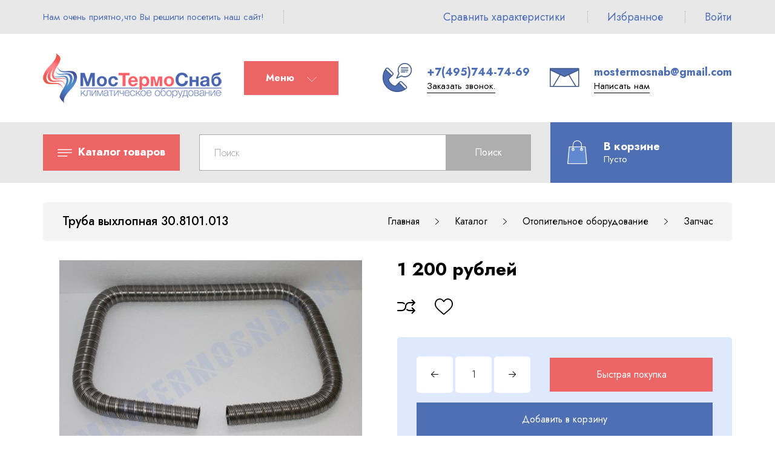

--- FILE ---
content_type: text/html; charset=utf-8
request_url: https://mostermosnab.ru/goods/Truba-vyhlopnaya-30-8101
body_size: 18025
content:
<!DOCTYPE html PUBLIC "-//W3C//DTD XHTML 1.0 Strict//EN" "http://www.w3.org/TR/xhtml1/DTD/xhtml1-strict.dtd">
<html xmlns="http://www.w3.org/1999/xhtml" xml:lang="ru" lang="ru">
<head>
	<title>Труба выхлопная 30.8101.013</title>
	<meta name="description" content="Труба выхлопная 30.8101.013"/>
	<meta name="keywords" content="Труба выхлопная 30.8101.013"/>
	<meta http-equiv="X-UA-Compatible" content="IE=11"/>
	<meta http-equiv="Content-Type" content="text/html; charset=utf-8"/>
	<meta http-equiv="Content-Language" content="ru"/>
	<meta name="viewport" content="width=device-width, initial-scale=1.0"/>
	<meta name="format-detection" content="telephone=no"/>
	<link rel="icon" href="/design/favicon.ico?design=THEMENAME" type="image/x-icon"/>
	<link rel="shortcut icon" href="/design/favicon.ico?design=THEMENAME" type="image/x-icon"/>
	<meta property="og:title" content="Труба выхлопная 30.8101.013">
	<meta property="og:image" content="https://i1.storeland.net/1/6264/62635371/075a3e/truba-vyhlopnaya-30-8101-013.jpg">
	<meta property="og:url" content="https://mostermosnab.ru/">
	<meta property="og:site_name" content='МосТермоСнаб - климатическое оборудование для автомобилей.'>
	<meta property="og:type" content="website">
	<meta property="og:description" content="Труба выхлопная 30.8101.013">
	
		
	<link rel="preconnect" href="https://fonts.gstatic.com">
	<link href="https://fonts.googleapis.com/css2?family=Jost:ital,wght@0,300;0,400;0,500;0,600;0,700;1,400&display=swap" rel="stylesheet">
	<link rel="stylesheet" type="text/css" href="https://fonts.googleapis.com/icon?family=Material+Icons"/>
	
	<link rel="stylesheet" type="text/css" href="/design/min.css?design=THEMENAME&lc=1663324122"/>
	<link rel="stylesheet" type="text/css" href="/design/main.css?design=THEMENAME&lc=1663324122"/>
	
	<script type="text/javascript" src="/design/jquery-3.4.1.min.js?design=THEMENAME"></script>
</head>
<body class="nojs    ">
<div class="wrapper">
	
	<noscript>
		<div class="noscript">
			<div class="noscript-inner">
				<h4><strong>Мы заметили, что у Вас выключен JavaScript.</strong></h4>
				<h5>Необходимо включить его для корректной работы сайта.</h5>
			</div>
		</div>
		<style>
			.nojs .preloader {
				display: none;
			}
		</style>
	</noscript>
	
	
	<div id="overlay"></div>
	
	
	<header id="header">
		<div class="header__top">
			<div class="container">
				<div class="inner">
					<div class="welcome">
						<span>Нам очень приятно,что Вы решили посетить наш сайт!</span>
						<span class="separator"></span>
					</div>
					
					<div id="addto">
						
												<div class="compare dropdown ">
							<a href="https://mostermosnab.ru/compare" class="addto__label compare__icon" title="Сравнение" data-open="compare">
								<i class="icon-compare"></i>
								<span>Сравнить характеристики</span>
								<span class="compare__count" data-count="0">0</span>
							</a>
						</div>
						<span class="separator"></span>
												
						<div class="favorites dropdown ">
							<a href="https://mostermosnab.ru/user/favorites" class="addto__label favorites__icon" title="Избранное" data-open="favorites">
								<i class="icon-favorites"></i>
								<span>Избранное</span>
								<span class="favorites__count" data-count="0">0</span>
							</a>
						</div>
						<span class="separator"></span>
						
						<div class="login dropdown">
							<a href="https://mostermosnab.ru/user/login" class="addto__label login__icon" title="Личный кабинет" data-open="login">
								<i class="icon-user"></i>
								<span>Войти</span>
							</a>
						</div>
					</div>
				</div>
			</div>
		</div>
		<div class="header__middle">
			<div class="container">
				<div class="inner">
					
					<div class="logo" itemscope itemtype="http://schema.org/Organization">
						<a href="https://mostermosnab.ru/" title="МосТермоСнаб - климатическое оборудование для автомобилей." itemprop="url">
							<img src="/design/logo.png?design=THEMENAME&lc=1636726083" alt="МосТермоСнаб - климатическое оборудование для автомобилей." itemprop="logo">
							<meta itemprop="name" content="МосТермоСнаб - климатическое оборудование для автомобилей.">
							<span itemprop="address" itemscope itemtype="https://schema.org/PostalAddress"><meta itemprop="addressLocality" content="Россия,г.Москва, ул.Бирюсинка,д.1/18,стр.26" /></span>
						</a>
					</div>
					
					<div class="header__menu">
						<div class="menu__icon button dropdown__open">
							<strong>Меню</strong>
							<i class="icon-navigate_down"></i>
						</div>
						<nav class="mainnav" itemscope itemtype="https://schema.org/SiteNavigationElement">
							<ul class="mainnav__list" itemscope itemtype="https://schema.org/SiteNavigationElement">
																																<li><a href="https://mostermosnab.ru/page/Главная" class="mainnav__link " title="О нас" itemprop="url"><span itemprop="name">О комании</span></a></li>
																<li><a href="https://mostermosnab.ru/page/цены-на-установку-отопителей-и-подогревателей-двигателя" class="mainnav__link " title="Прайс-лист на услуги сервисной службы" itemprop="url"><span itemprop="name">Ремонт и Сервис</span></a></li>
																<li><a href="https://mostermosnab.ru/page/Доставка-климатического-оборудования-для-авто" class="mainnav__link " title="Доставка и оплата" itemprop="url"><span itemprop="name">Доставка и оплата</span></a></li>
																<li><a href="https://mostermosnab.ru/page/контакты" class="mainnav__link " title="Контакты" itemprop="url"><span itemprop="name">Контакты</span></a></li>
																<li><a href="https://mostermosnab.ru/news?sid=1" class="mainnav__link " title="Список новостей магазина" itemprop="url"><span itemprop="name">Новости нашей компании</span></a></li>
																<li><a href="https://mostermosnab.ru/user/login" class="mainnav__link " title="Вход в личный кабинет покупателя" itemprop="url"><span itemprop="name">Войти в ЛК</span></a></li>
																															</ul>
							<ul class="overflowMenu"></ul>
						</nav>
					</div>
					
					<div class="header__contacts">
												<a class="contacts__block phone" href="tel:+7(495)744-74-69" class="contacts__phone phone" title="+7(495)744-74-69">
							<div class="contacts__icon"><i class="icon-phone"><span class="path1"></span><span class="path2"></span><span class="path3"></span><span class="path4"></span></i></div>
							<div class="contacts__content">
								<span>+7(495)744-74-69</span>
								<div data-fancybox="" data-src="#fancybox__callback" class="fancybox__link"><span>Заказать звонок.</span></div>
								</div>
						</a>
																		<a class="contacts__block email" href="mailto:mostermosnab@gmail.com" title="mostermosnab@gmail.com">
							<div class="contacts__icon"><i class="icon-mail"><span class="path1"></span><span class="path2"></span><span class="path3"></span><span class="path4"></span><span class="path5"></span></i></div>
							<div class="contacts__content">
								<span>mostermosnab@gmail.com</span>
								<div data-fancybox="" data-src="#fancybox__feedback" class="fancybox__link"><span>Написать нам</span></div>
							</div>
						</a>
											</div>
				</div>
			</div>
		</div>
		<div class="header__bottom">
			<div class="container">
				<div class="inner">
					
					<div class="catalog dropdown">
						<a href="https://mostermosnab.ru/" class="addto__label dropdown__open catalog__icon" title="Каталог" data-open="catalog">
							<i class="icon-menu"></i>
							<strong style="padding-left:5px;">Каталог товаров</strong>
						</a>
						<div id="addtoCatalog" class="addto__catalog dropdown__content" data-open="catalog">
							<div class="catalog__items">
																								<div  data-level="0" class="catalog__item parent opened">
									<a href="https://mostermosnab.ru/catalog/Otopitelnoe-oborudovanie" data-level="0" class="catalog__link ">
										<span>Отопительное оборудование</span>
										<span class="open"></span>									</a>
																																<div data-level="1" class="sub">								<div  data-level="1" class="catalog__item parent ">
									<a href="https://mostermosnab.ru/catalog/воздушные-стояночные-отопители-салона" data-level="1" class="catalog__link ">
										<span>Воздушные отопители</span>
										<span class="open"></span>									</a>
																																<div data-level="2" class="sub">								<div  data-level="2" class="catalog__item  ">
									<a href="https://mostermosnab.ru/catalog/TeRMOTRANS" data-level="2" class="catalog__link ">
										<span>ТЕРМОТРАНС</span>
																			</a>
									</div>																															<div  data-level="2" class="catalog__item  ">
									<a href="https://mostermosnab.ru/catalog/PLANAR" data-level="2" class="catalog__link ">
										<span>ПЛАНАР</span>
																			</a>
									</div>																															<div style="display:none;" data-level="2" class="catalog__item  ">
									<a href="https://mostermosnab.ru/catalog/WEBASTO" data-level="2" class="catalog__link ">
										<span>WEBASTO</span>
																			</a>
									</div>																															<div  data-level="2" class="catalog__item  ">
									<a href="https://mostermosnab.ru/catalog/PRAMOTRONIK-2" data-level="2" class="catalog__link ">
										<span>ПРАМОТРОНИК</span>
																			</a>
									</div>																															<div style="display:none;" data-level="2" class="catalog__item  ">
									<a href="https://mostermosnab.ru/catalog/Vozdushnye-otopiteli-EBERSPACHER" data-level="2" class="catalog__link ">
										<span>EBERSPACHER</span>
																			</a>
									</div>								</div> </div>																							<div  data-level="1" class="catalog__item parent ">
									<a href="https://mostermosnab.ru/catalog/жидкостные-предпусковые-подогреватели-двигателя" data-level="1" class="catalog__link ">
										<span>Подогреватели двигателя</span>
										<span class="open"></span>									</a>
																																<div data-level="2" class="sub">								<div  data-level="2" class="catalog__item  ">
									<a href="https://mostermosnab.ru/catalog/PRAMOTRONIK-3" data-level="2" class="catalog__link ">
										<span>ПРАМОТРОНИК</span>
																			</a>
									</div>																															<div  data-level="2" class="catalog__item  ">
									<a href="https://mostermosnab.ru/catalog/TePLOSTAR" data-level="2" class="catalog__link ">
										<span>ТЕПЛОСТАР</span>
																			</a>
									</div>																															<div style="display:none;" data-level="2" class="catalog__item  ">
									<a href="https://mostermosnab.ru/catalog/WEBASTO-2" data-level="2" class="catalog__link ">
										<span>WEBASTO</span>
																			</a>
									</div>								</div> </div>																							<div  data-level="1" class="catalog__item parent ">
									<a href="https://mostermosnab.ru/catalog/факельные-подогреватели-двигателя" data-level="1" class="catalog__link ">
										<span>Факельные подогреватели</span>
										<span class="open"></span>									</a>
																																<div data-level="2" class="sub">								<div  data-level="2" class="catalog__item  ">
									<a href="https://mostermosnab.ru/catalog/TeRMIKS" data-level="2" class="catalog__link ">
										<span>ТЕРМИКС</span>
																			</a>
									</div>																															<div  data-level="2" class="catalog__item  ">
									<a href="https://mostermosnab.ru/catalog/PRAMOTRONIK-4" data-level="2" class="catalog__link ">
										<span>ПРАМОТРОНИК</span>
																			</a>
									</div>								</div> </div>																							<div  data-level="1" class="catalog__item parent opened">
									<a href="https://mostermosnab.ru/catalog/Zapasnye-chasti-i-komplektuyushhie" data-level="1" class="catalog__link ">
										<span>Запчасти</span>
										<span class="open"></span>									</a>
																																<div data-level="2" class="sub">								<div  data-level="2" class="catalog__item parent ">
									<a href="https://mostermosnab.ru/catalog/запчасти-адверс-планар" data-level="2" class="catalog__link ">
										<span>АДВЕРС</span>
										<span class="open"></span>									</a>
																																<div data-level="3" class="sub">								<div  data-level="3" class="catalog__item  ">
									<a href="https://mostermosnab.ru/catalog/Dlya-SPUTNIK" data-level="3" class="catalog__link ">
										<span>Для СПУТНИК 2Д</span>
																			</a>
									</div>																															<div  data-level="3" class="catalog__item  ">
									<a href="https://mostermosnab.ru/catalog/Dlya-vozdushnyh-otopitelej-PLANAR-2" data-level="3" class="catalog__link ">
										<span>Для ПЛАНАР 2Д</span>
																			</a>
									</div>																															<div  data-level="3" class="catalog__item  ">
									<a href="https://mostermosnab.ru/catalog/Dlya-vozdushnyh-otopitelej-quot-Planar-4D-4DM-4DM2-quot" data-level="3" class="catalog__link ">
										<span>Для ПЛАНАР 4Д,4ДМ,4ДМ-2</span>
																			</a>
									</div>																															<div  data-level="3" class="catalog__item  ">
									<a href="https://mostermosnab.ru/catalog/Dlya-vozdushnyh-otopitelej-quot-Planar-44D-quot" data-level="3" class="catalog__link ">
										<span>Для ПЛАНАР 44Д</span>
																			</a>
									</div>																															<div  data-level="3" class="catalog__item  ">
									<a href="https://mostermosnab.ru/catalog/Dlya-vozdushnyh-otopitelej-quot-Planar-8-DM" data-level="3" class="catalog__link ">
										<span>Для ПЛАНАР 8Д/8ДМ/8ДМ-S</span>
																			</a>
									</div>																															<div  data-level="3" class="catalog__item  ">
									<a href="https://mostermosnab.ru/catalog/Dlya-predpuskovyh-podogrevatelej-14TS-10-i-modifikacij" data-level="3" class="catalog__link ">
										<span>Для 14ТС-10 и модификаций</span>
																			</a>
									</div>																															<div style="display:none;" data-level="3" class="catalog__item  ">
									<a href="https://mostermosnab.ru/catalog/ADVeRS-2" data-level="3" class="catalog__link ">
										<span>Для ТЕРММИКС 15Д</span>
																			</a>
									</div>																															<div  data-level="3" class="catalog__item  ">
									<a href="https://mostermosnab.ru/catalog/ADVeRS-3" data-level="3" class="catalog__link ">
										<span>Для BINAR 5S</span>
																			</a>
									</div>																															<div  data-level="3" class="catalog__item  ">
									<a href="https://mostermosnab.ru/catalog/Dlya-predpuskovyh-podogrevatelej-BINAR" data-level="3" class="catalog__link ">
										<span>Для BINAR 5 Компакт</span>
																			</a>
									</div>																															<div  data-level="3" class="catalog__item  ">
									<a href="https://mostermosnab.ru/catalog/Dlya-predpuskovyh-podogrevatelej-20-TS" data-level="3" class="catalog__link ">
										<span>Для ПЖД 20ТС</span>
																			</a>
									</div>								</div> </div>																							<div  data-level="2" class="catalog__item parent opened">
									<a href="https://mostermosnab.ru/catalog/PRAMOTRONIK" data-level="2" class="catalog__link ">
										<span>ПРАМОТРОНИК</span>
										<span class="open"></span>									</a>
																																<div data-level="3" class="sub">								<div  data-level="3" class="catalog__item  ">
									<a href="https://mostermosnab.ru/catalog/запчасти-для-воздушных-отопителей-прамотроник" data-level="3" class="catalog__link opened">
										<span>Запчасти для воздушных отопителей</span>
																			</a>
									</div>																															<div  data-level="3" class="catalog__item parent ">
									<a href="https://mostermosnab.ru/catalog/запчасти-для-жидкостных-подогревателей-прамотроник" data-level="3" class="catalog__link ">
										<span>Запчасти для жидкостных подогревателей</span>
										<span class="open"></span>									</a>
																																<div data-level="4" class="sub">								<div  data-level="4" class="catalog__item  ">
									<a href="https://mostermosnab.ru/catalog/PZhD-141-144-serii-30-kVt-2" data-level="4" class="catalog__link ">
										<span>ПЖД 141-ой серии (30кВт-45кВт)</span>
																			</a>
									</div>																															<div  data-level="4" class="catalog__item  ">
									<a href="https://mostermosnab.ru/catalog/PZhD-15-oj-serii-2" data-level="4" class="catalog__link ">
										<span>ПЖД 15-ой серии (15кВт)</span>
																			</a>
									</div>																															<div  data-level="4" class="catalog__item  ">
									<a href="https://mostermosnab.ru/catalog/PZhD-16-oj-serii" data-level="4" class="catalog__link ">
										<span>ПЖД 16-ой серии (15кВт)</span>
																			</a>
									</div>								</div> </div></div> </div>																							<div  data-level="2" class="catalog__item parent ">
									<a href="https://mostermosnab.ru/catalog/THERMOTRANS" data-level="2" class="catalog__link ">
										<span>THERMOTRANS</span>
										<span class="open"></span>									</a>
																																<div data-level="3" class="sub">								<div  data-level="3" class="catalog__item  ">
									<a href="https://mostermosnab.ru/catalog/Zapchasti-dlya-vozdushnyh-otopitelej-Termotrans" data-level="3" class="catalog__link ">
										<span>Запчасти для воздушных отопителей</span>
																			</a>
									</div>								</div> </div>																							<div  data-level="2" class="catalog__item parent ">
									<a href="https://mostermosnab.ru/catalog/запчасти-webasto" data-level="2" class="catalog__link ">
										<span>WEBASTO</span>
										<span class="open"></span>									</a>
																																<div data-level="3" class="sub">								<div  data-level="3" class="catalog__item  ">
									<a href="https://mostermosnab.ru/catalog/WEBASTO-3" data-level="3" class="catalog__link ">
										<span>Запчасти для воздушных отопителей</span>
																			</a>
									</div>																															<div  data-level="3" class="catalog__item  ">
									<a href="https://mostermosnab.ru/catalog/WEBASTO-5" data-level="3" class="catalog__link ">
										<span>Запчасти для жидкостных подогревателей</span>
																			</a>
									</div>								</div> </div>																							<div  data-level="2" class="catalog__item parent ">
									<a href="https://mostermosnab.ru/catalog/EBERSPACHER" data-level="2" class="catalog__link ">
										<span>EBERSPACHER</span>
										<span class="open"></span>									</a>
																																<div data-level="3" class="sub">								<div  data-level="3" class="catalog__item  ">
									<a href="https://mostermosnab.ru/catalog/Zapchasti-dlya-vozdushnyh-otopitelej" data-level="3" class="catalog__link ">
										<span>Запчасти для воздушных отопителей</span>
																			</a>
									</div>																															<div  data-level="3" class="catalog__item  ">
									<a href="https://mostermosnab.ru/catalog/Zapchasti-dlya-zhidkostnyh-podogrevatelej" data-level="3" class="catalog__link ">
										<span>Запчасти для жидкостных подогревателей</span>
																			</a>
									</div>								</div> </div></div> </div></div> </div>																							<div  data-level="0" class="catalog__item parent ">
									<a href="https://mostermosnab.ru/catalog/Holodilnoe-oborudovanie-2" data-level="0" class="catalog__link ">
										<span>Холодильное оборудование</span>
										<span class="open"></span>									</a>
																																<div data-level="1" class="sub">								<div  data-level="1" class="catalog__item parent ">
									<a href="https://mostermosnab.ru/catalog/Refrizheratory-2" data-level="1" class="catalog__link ">
										<span>Авторефрижераторы</span>
										<span class="open"></span>									</a>
																																<div data-level="2" class="sub">								<div  data-level="2" class="catalog__item  ">
									<a href="https://mostermosnab.ru/catalog/yuG-FROST" data-level="2" class="catalog__link ">
										<span>ЮГ-FROST</span>
																			</a>
									</div>																															<div  data-level="2" class="catalog__item  ">
									<a href="https://mostermosnab.ru/catalog/JeLINZh" data-level="2" class="catalog__link ">
										<span>ЭЛИНЖ</span>
																			</a>
									</div>								</div> </div>																							<div style="display:none;" data-level="1" class="catalog__item parent ">
									<a href="https://mostermosnab.ru/catalog/Avtokondicionery" data-level="1" class="catalog__link ">
										<span>Автокондиционеры</span>
										<span class="open"></span>									</a>
																																<div data-level="2" class="sub">								<div  data-level="2" class="catalog__item  ">
									<a href="https://mostermosnab.ru/catalog/Avtokondicionery-3" data-level="2" class="catalog__link ">
										<span>ЮГ-FROST</span>
																			</a>
									</div>								</div> </div></div> </div>																							<div style="display:none;" data-level="0" class="catalog__item  ">
									<a href="https://mostermosnab.ru/catalog/Fotogalereya-rabot" data-level="0" class="catalog__link ">
										<span>Фотогалерея работ</span>
																			</a>
									</div>								</div> 													</div>
					</div>
					
					<div class="menu">
						<div class="menu__icon button dropdown__open" data-open="menu">
							<strong>Меню</strong>
							<i class="icon-navigate_down"></i>
						</div>
						<div class="dropdown__content" data-open="menu">
							<ul class="mainnav__list">
																																<li><a href="https://mostermosnab.ru/page/Главная" class="mainnav__link " title="О нас"><span>О комании</span></a></li>
																<li><a href="https://mostermosnab.ru/page/цены-на-установку-отопителей-и-подогревателей-двигателя" class="mainnav__link " title="Прайс-лист на услуги сервисной службы"><span>Ремонт и Сервис</span></a></li>
																<li><a href="https://mostermosnab.ru/page/Доставка-климатического-оборудования-для-авто" class="mainnav__link " title="Доставка и оплата"><span>Доставка и оплата</span></a></li>
																<li><a href="https://mostermosnab.ru/page/контакты" class="mainnav__link " title="Контакты"><span>Контакты</span></a></li>
																<li><a href="https://mostermosnab.ru/news?sid=1" class="mainnav__link " title="Список новостей магазина"><span>Новости нашей компании</span></a></li>
																<li><a href="https://mostermosnab.ru/user/login" class="mainnav__link " title="Вход в личный кабинет покупателя"><span>Войти в ЛК</span></a></li>
																															</ul>
						</div>
					</div>
					
					<div class="search" itemscope itemtype="https://schema.org/WebSite">
						<link itemprop="url" href="https://mostermosnab.ru/"/>
						<div class="search__icon dropdown__open"><i class="icon-search"></i></div>
						<form class="search__form" action="https://mostermosnab.ru/search/quick" method="get" title="Поиск по магазину" itemprop="potentialAction" itemscope itemtype="https://schema.org/SearchAction">
							<meta itemprop="target" content="https://mostermosnab.ru/search?q={q}" />
							<input type="hidden" name="goods_search_field_id" value="0" />
							<input type="text" name="q" value="" class="search__input" placeholder="Поиск" autocomplete="off" itemprop="query-input" />
							<button type="submit" class="search__submit button2" title="Искать"><span>Поиск</span></button>
							<div class="lds-ring"><div></div><div></div><div></div><div></div></div>
							<div class="search__reset"><i class="material-icons">close</i></div>
						</form>
						<div id="search__result" style="display: none;">
							<div class="inner">
								<div class="result__category"></div>
								<div class="result__goods"></div>
								<div class="result__showAll"><a href="#" class="button button4">все результаты</a></div>
							</div>
						</div>
					</div>
					
					<div class="cart dropdown ">
						<a href="https://mostermosnab.ru/cart" class="addto__label dropdown__open cart__icon cart__label" data-open="cart" title="Корзина">
							<i class="icon-bug">
								<span class="path1"></span><span class="path2"></span>
								<span class="cart__count" data-count="0">0</span>
							</i>
							<div>
								<div class="cart__title">В корзине</div>
								<div class="cart__full RUB">
									<span class="cart__count" data-count="0">0</span>
									<span class="cart__measure">товаров на </span>
									<span class="cart__totalSum totalSum  price__now"></span>
								</div>
								<div class="cart__empty">Пусто</div>
							</div>
						</a>
						<div id="addtoCart" class="addto__cart dropdown__content" data-open="cart">
														<div class="addto__empty">
								<div class="addto__title">В корзине пока ничего нет</div>
								<a href="https://mostermosnab.ru/" class="button addto__close" title="Продолжить покупки">Продолжить покупки</a>
							</div>
							<div class="addto__buttons">
								<a href="https://mostermosnab.ru/cart/truncate/?from=https%3A%2F%2Fmostermosnab.ru%2Fgoods%2FTruba-vyhlopnaya-30-8101" onclick="removeFromCartAll($(this))" class="button button3 removeAll" title="Очистить корзину"><span>Очистить корзину</span></a>
								<a href="https://mostermosnab.ru/cart" class="button" title="Перейти в Корзину"><span>Оформить заказ</span></a>
							</div>
						</div>
					</div>
				</div>
			</div>
		</div>
	</header>
	
	
	<section id="mainblock">
		<div class="container">
			<div class="inner">
								
				<div id="page__title">
										<div class="block__title"><h1 class="title">Труба выхлопная 30.8101.013</h1></div>
										
					<div id="breadcrumbs">
						<ul itemscope itemtype="https://schema.org/BreadcrumbList">
							<li itemprop="itemListElement" itemscope itemtype="https://schema.org/ListItem" class="home"><a itemprop="item" href="https://mostermosnab.ru/" title="Перейти на главную"><i class="icon-house"></i><span itemprop="name">Главная</span><meta itemprop="position" content="1" /></a></li>
														<li itemprop="itemListElement" itemscope itemtype="https://schema.org/ListItem"><a itemprop="item" href="https://mostermosnab.ru/" title="Перейти в каталог товаров"><span itemprop="name">Каталог</span><meta itemprop="position" content="2" /></a></li>
														<li itemprop="itemListElement" itemscope itemtype="https://schema.org/ListItem"><a itemprop="item" href="https://mostermosnab.ru/catalog/Otopitelnoe-oborudovanie" title="Перейти в категорию &laquo;Отопительное оборудование&raquo;"><span itemprop="name" title="Отопительное оборудование">Отопительное оборудование</span><meta itemprop="position" content="3" /></a></li>
														<li itemprop="itemListElement" itemscope itemtype="https://schema.org/ListItem"><a itemprop="item" href="https://mostermosnab.ru/catalog/Zapasnye-chasti-i-komplektuyushhie" title="Перейти в категорию &laquo;Запчасти&raquo;"><span itemprop="name" title="Запчасти">Запчасти</span><meta itemprop="position" content="4" /></a></li>
														<li itemprop="itemListElement" itemscope itemtype="https://schema.org/ListItem"><a itemprop="item" href="https://mostermosnab.ru/catalog/PRAMOTRONIK" title="Перейти в категорию &laquo;ПРАМОТРОНИК&raquo;"><span itemprop="name" title="ПРАМОТРОНИК">ПРАМОТРОНИК</span><meta itemprop="position" content="5" /></a></li>
														<li itemprop="itemListElement" itemscope itemtype="https://schema.org/ListItem"><a itemprop="item" href="https://mostermosnab.ru/catalog/запчасти-для-воздушных-отопителей-прамотроник" title="Перейти в категорию &laquo;Запчасти для воздушных отопителей&raquo;"><span itemprop="name" title="Запчасти для воздушных отопителей">Запчасти для воздушных отопителей</span><meta itemprop="position" content="6" /></a></li>
														<li itemprop="itemListElement" itemscope itemtype="https://schema.org/ListItem"><span itemprop="name" title="Труба выхлопная 30.8101.013">Труба выхлопная 30.8101.013</span><meta itemprop="position" content='7' /></li>
													</ul>
					</div>
				</div>
								
				<div class="block__left sidebar hide">
					
										<div class="sidebar__block catalog">
						<div class="sidebar__content">
							<div class="catalog__items">
																								<div  data-level="0" class="catalog__item parent opened">
									<a href="https://mostermosnab.ru/catalog/Otopitelnoe-oborudovanie" data-level="0" class="catalog__link ">
										<span>Отопительное оборудование</span>
										<span class="open"></span>									</a>
																																<div data-level="1" class="sub">								<div  data-level="1" class="catalog__item parent ">
									<a href="https://mostermosnab.ru/catalog/воздушные-стояночные-отопители-салона" data-level="1" class="catalog__link ">
										<span>Воздушные отопители</span>
										<span class="open"></span>									</a>
																																<div data-level="2" class="sub">								<div  data-level="2" class="catalog__item  ">
									<a href="https://mostermosnab.ru/catalog/TeRMOTRANS" data-level="2" class="catalog__link ">
										<span>ТЕРМОТРАНС</span>
																			</a>
									</div>																															<div  data-level="2" class="catalog__item  ">
									<a href="https://mostermosnab.ru/catalog/PLANAR" data-level="2" class="catalog__link ">
										<span>ПЛАНАР</span>
																			</a>
									</div>																															<div style="display:none;" data-level="2" class="catalog__item  ">
									<a href="https://mostermosnab.ru/catalog/WEBASTO" data-level="2" class="catalog__link ">
										<span>WEBASTO</span>
																			</a>
									</div>																															<div  data-level="2" class="catalog__item  ">
									<a href="https://mostermosnab.ru/catalog/PRAMOTRONIK-2" data-level="2" class="catalog__link ">
										<span>ПРАМОТРОНИК</span>
																			</a>
									</div>																															<div style="display:none;" data-level="2" class="catalog__item  ">
									<a href="https://mostermosnab.ru/catalog/Vozdushnye-otopiteli-EBERSPACHER" data-level="2" class="catalog__link ">
										<span>EBERSPACHER</span>
																			</a>
									</div>								</div> </div>																							<div  data-level="1" class="catalog__item parent ">
									<a href="https://mostermosnab.ru/catalog/жидкостные-предпусковые-подогреватели-двигателя" data-level="1" class="catalog__link ">
										<span>Подогреватели двигателя</span>
										<span class="open"></span>									</a>
																																<div data-level="2" class="sub">								<div  data-level="2" class="catalog__item  ">
									<a href="https://mostermosnab.ru/catalog/PRAMOTRONIK-3" data-level="2" class="catalog__link ">
										<span>ПРАМОТРОНИК</span>
																			</a>
									</div>																															<div  data-level="2" class="catalog__item  ">
									<a href="https://mostermosnab.ru/catalog/TePLOSTAR" data-level="2" class="catalog__link ">
										<span>ТЕПЛОСТАР</span>
																			</a>
									</div>																															<div style="display:none;" data-level="2" class="catalog__item  ">
									<a href="https://mostermosnab.ru/catalog/WEBASTO-2" data-level="2" class="catalog__link ">
										<span>WEBASTO</span>
																			</a>
									</div>								</div> </div>																							<div  data-level="1" class="catalog__item parent ">
									<a href="https://mostermosnab.ru/catalog/факельные-подогреватели-двигателя" data-level="1" class="catalog__link ">
										<span>Факельные подогреватели</span>
										<span class="open"></span>									</a>
																																<div data-level="2" class="sub">								<div  data-level="2" class="catalog__item  ">
									<a href="https://mostermosnab.ru/catalog/TeRMIKS" data-level="2" class="catalog__link ">
										<span>ТЕРМИКС</span>
																			</a>
									</div>																															<div  data-level="2" class="catalog__item  ">
									<a href="https://mostermosnab.ru/catalog/PRAMOTRONIK-4" data-level="2" class="catalog__link ">
										<span>ПРАМОТРОНИК</span>
																			</a>
									</div>								</div> </div>																							<div  data-level="1" class="catalog__item parent opened">
									<a href="https://mostermosnab.ru/catalog/Zapasnye-chasti-i-komplektuyushhie" data-level="1" class="catalog__link ">
										<span>Запчасти</span>
										<span class="open"></span>									</a>
																																<div data-level="2" class="sub">								<div  data-level="2" class="catalog__item parent ">
									<a href="https://mostermosnab.ru/catalog/запчасти-адверс-планар" data-level="2" class="catalog__link ">
										<span>АДВЕРС</span>
										<span class="open"></span>									</a>
																																<div data-level="3" class="sub">								<div  data-level="3" class="catalog__item  ">
									<a href="https://mostermosnab.ru/catalog/Dlya-SPUTNIK" data-level="3" class="catalog__link ">
										<span>Для СПУТНИК 2Д</span>
																			</a>
									</div>																															<div  data-level="3" class="catalog__item  ">
									<a href="https://mostermosnab.ru/catalog/Dlya-vozdushnyh-otopitelej-PLANAR-2" data-level="3" class="catalog__link ">
										<span>Для ПЛАНАР 2Д</span>
																			</a>
									</div>																															<div  data-level="3" class="catalog__item  ">
									<a href="https://mostermosnab.ru/catalog/Dlya-vozdushnyh-otopitelej-quot-Planar-4D-4DM-4DM2-quot" data-level="3" class="catalog__link ">
										<span>Для ПЛАНАР 4Д,4ДМ,4ДМ-2</span>
																			</a>
									</div>																															<div  data-level="3" class="catalog__item  ">
									<a href="https://mostermosnab.ru/catalog/Dlya-vozdushnyh-otopitelej-quot-Planar-44D-quot" data-level="3" class="catalog__link ">
										<span>Для ПЛАНАР 44Д</span>
																			</a>
									</div>																															<div  data-level="3" class="catalog__item  ">
									<a href="https://mostermosnab.ru/catalog/Dlya-vozdushnyh-otopitelej-quot-Planar-8-DM" data-level="3" class="catalog__link ">
										<span>Для ПЛАНАР 8Д/8ДМ/8ДМ-S</span>
																			</a>
									</div>																															<div  data-level="3" class="catalog__item  ">
									<a href="https://mostermosnab.ru/catalog/Dlya-predpuskovyh-podogrevatelej-14TS-10-i-modifikacij" data-level="3" class="catalog__link ">
										<span>Для 14ТС-10 и модификаций</span>
																			</a>
									</div>																															<div style="display:none;" data-level="3" class="catalog__item  ">
									<a href="https://mostermosnab.ru/catalog/ADVeRS-2" data-level="3" class="catalog__link ">
										<span>Для ТЕРММИКС 15Д</span>
																			</a>
									</div>																															<div  data-level="3" class="catalog__item  ">
									<a href="https://mostermosnab.ru/catalog/ADVeRS-3" data-level="3" class="catalog__link ">
										<span>Для BINAR 5S</span>
																			</a>
									</div>																															<div  data-level="3" class="catalog__item  ">
									<a href="https://mostermosnab.ru/catalog/Dlya-predpuskovyh-podogrevatelej-BINAR" data-level="3" class="catalog__link ">
										<span>Для BINAR 5 Компакт</span>
																			</a>
									</div>																															<div  data-level="3" class="catalog__item  ">
									<a href="https://mostermosnab.ru/catalog/Dlya-predpuskovyh-podogrevatelej-20-TS" data-level="3" class="catalog__link ">
										<span>Для ПЖД 20ТС</span>
																			</a>
									</div>								</div> </div>																							<div  data-level="2" class="catalog__item parent opened">
									<a href="https://mostermosnab.ru/catalog/PRAMOTRONIK" data-level="2" class="catalog__link ">
										<span>ПРАМОТРОНИК</span>
										<span class="open"></span>									</a>
																																<div data-level="3" class="sub">								<div  data-level="3" class="catalog__item  ">
									<a href="https://mostermosnab.ru/catalog/запчасти-для-воздушных-отопителей-прамотроник" data-level="3" class="catalog__link opened">
										<span>Запчасти для воздушных отопителей</span>
																			</a>
									</div>																															<div  data-level="3" class="catalog__item parent ">
									<a href="https://mostermosnab.ru/catalog/запчасти-для-жидкостных-подогревателей-прамотроник" data-level="3" class="catalog__link ">
										<span>Запчасти для жидкостных подогревателей</span>
										<span class="open"></span>									</a>
																																<div data-level="4" class="sub">								<div  data-level="4" class="catalog__item  ">
									<a href="https://mostermosnab.ru/catalog/PZhD-141-144-serii-30-kVt-2" data-level="4" class="catalog__link ">
										<span>ПЖД 141-ой серии (30кВт-45кВт)</span>
																			</a>
									</div>																															<div  data-level="4" class="catalog__item  ">
									<a href="https://mostermosnab.ru/catalog/PZhD-15-oj-serii-2" data-level="4" class="catalog__link ">
										<span>ПЖД 15-ой серии (15кВт)</span>
																			</a>
									</div>																															<div  data-level="4" class="catalog__item  ">
									<a href="https://mostermosnab.ru/catalog/PZhD-16-oj-serii" data-level="4" class="catalog__link ">
										<span>ПЖД 16-ой серии (15кВт)</span>
																			</a>
									</div>								</div> </div></div> </div>																							<div  data-level="2" class="catalog__item parent ">
									<a href="https://mostermosnab.ru/catalog/THERMOTRANS" data-level="2" class="catalog__link ">
										<span>THERMOTRANS</span>
										<span class="open"></span>									</a>
																																<div data-level="3" class="sub">								<div  data-level="3" class="catalog__item  ">
									<a href="https://mostermosnab.ru/catalog/Zapchasti-dlya-vozdushnyh-otopitelej-Termotrans" data-level="3" class="catalog__link ">
										<span>Запчасти для воздушных отопителей</span>
																			</a>
									</div>								</div> </div>																							<div  data-level="2" class="catalog__item parent ">
									<a href="https://mostermosnab.ru/catalog/запчасти-webasto" data-level="2" class="catalog__link ">
										<span>WEBASTO</span>
										<span class="open"></span>									</a>
																																<div data-level="3" class="sub">								<div  data-level="3" class="catalog__item  ">
									<a href="https://mostermosnab.ru/catalog/WEBASTO-3" data-level="3" class="catalog__link ">
										<span>Запчасти для воздушных отопителей</span>
																			</a>
									</div>																															<div  data-level="3" class="catalog__item  ">
									<a href="https://mostermosnab.ru/catalog/WEBASTO-5" data-level="3" class="catalog__link ">
										<span>Запчасти для жидкостных подогревателей</span>
																			</a>
									</div>								</div> </div>																							<div  data-level="2" class="catalog__item parent ">
									<a href="https://mostermosnab.ru/catalog/EBERSPACHER" data-level="2" class="catalog__link ">
										<span>EBERSPACHER</span>
										<span class="open"></span>									</a>
																																<div data-level="3" class="sub">								<div  data-level="3" class="catalog__item  ">
									<a href="https://mostermosnab.ru/catalog/Zapchasti-dlya-vozdushnyh-otopitelej" data-level="3" class="catalog__link ">
										<span>Запчасти для воздушных отопителей</span>
																			</a>
									</div>																															<div  data-level="3" class="catalog__item  ">
									<a href="https://mostermosnab.ru/catalog/Zapchasti-dlya-zhidkostnyh-podogrevatelej" data-level="3" class="catalog__link ">
										<span>Запчасти для жидкостных подогревателей</span>
																			</a>
									</div>								</div> </div></div> </div></div> </div>																							<div  data-level="0" class="catalog__item parent ">
									<a href="https://mostermosnab.ru/catalog/Holodilnoe-oborudovanie-2" data-level="0" class="catalog__link ">
										<span>Холодильное оборудование</span>
										<span class="open"></span>									</a>
																																<div data-level="1" class="sub">								<div  data-level="1" class="catalog__item parent ">
									<a href="https://mostermosnab.ru/catalog/Refrizheratory-2" data-level="1" class="catalog__link ">
										<span>Авторефрижераторы</span>
										<span class="open"></span>									</a>
																																<div data-level="2" class="sub">								<div  data-level="2" class="catalog__item  ">
									<a href="https://mostermosnab.ru/catalog/yuG-FROST" data-level="2" class="catalog__link ">
										<span>ЮГ-FROST</span>
																			</a>
									</div>																															<div  data-level="2" class="catalog__item  ">
									<a href="https://mostermosnab.ru/catalog/JeLINZh" data-level="2" class="catalog__link ">
										<span>ЭЛИНЖ</span>
																			</a>
									</div>								</div> </div>																							<div style="display:none;" data-level="1" class="catalog__item parent ">
									<a href="https://mostermosnab.ru/catalog/Avtokondicionery" data-level="1" class="catalog__link ">
										<span>Автокондиционеры</span>
										<span class="open"></span>									</a>
																																<div data-level="2" class="sub">								<div  data-level="2" class="catalog__item  ">
									<a href="https://mostermosnab.ru/catalog/Avtokondicionery-3" data-level="2" class="catalog__link ">
										<span>ЮГ-FROST</span>
																			</a>
									</div>								</div> </div></div> </div>																							<div style="display:none;" data-level="0" class="catalog__item  ">
									<a href="https://mostermosnab.ru/catalog/Fotogalereya-rabot" data-level="0" class="catalog__link ">
										<span>Фотогалерея работ</span>
																			</a>
									</div>								</div> 													</div>
					</div>
										
					
										
					
										
										
										<div class="sidebar__block compare " data-content="compare">
						<div class="sidebar__title">
							<a href="https://mostermosnab.ru/compare"><span>Сравнение</span></a>
						</div>
						<div class="sidebar__content">
							<div class="addto__compare" data-open="compare">
								<div class="addto__items">
																	</div>
								<div class="addto__empty">
									<div class="addto__title">Ваш список сравнения пуст</div>
								</div>
								<div class="addto__buttons">
									<a href="https://mostermosnab.ru/compare/reset" onclick="removeFromCompareAll($(this))" class="button button5 removeAll" title="Очистить список сравнения"><span>Очистить сравнение</span></a>
								</div>
							</div>
						</div>
					</div>
										
					
					<div class="sidebar__block favorites " data-content="favorites">
						<div class="sidebar__title">
							<a href="https://mostermosnab.ru/user/favorites"><span>Избранное</span></a>
						</div>
						<div class="sidebar__content">
							<div class="addto__favorites" data-open="favorites">
								<div class="addto__items">
																	</div>
								<div class="addto__empty">
									<div class="addto__title">Ваш список избранного пуст</div>
								</div>
								<div class="addto__buttons">
									<a href="https://mostermosnab.ru/favorites/truncate" onclick="removeFromFavoritesAll($(this))" class="button button5 removeAll" title="Очистить список Избранного"><span>Очистить Избранное</span></a>
								</div>
							</div>
						</div>
					</div>
					
										
					
										
					
					<div class="sidebar__block service">
						<div class="sidebar__title">Наш сервис</div>
						<div class="sidebar__content">
							<div class="service__items">
								<div class="service__item">
									<div class="service__icon">
										<i class="icon-presents"></i>
									</div>
									<div class="service__content">
										<div class="service__title">Бесплатная доставка</div>
										<div class="service__text">До терминалов транспортных компаний в г.Москва</div>
									</div>
								</div>
								<div class="service__item">
									<div class="service__icon">
										<i class="icon-payments"></i>
									</div>
									<div class="service__content">
										<div class="service__title">Безопасная оплата</div>
										<div class="service__text">Вы платите деньги при получении товара</div>
									</div>
								</div>
								<div class="service__item">
									<div class="service__icon">
										<i class="icon-services"></i>
									</div>
									<div class="service__content">
										<div class="service__title">Техподдержка</div>
										<div class="service__text">Готовы оперативно и максимально подробно предоставить техническую консультатцию</div>
									</div>
								</div>
								<div class="service__item">
									<div class="service__icon">
										<i class="icon-discounts"></i>
									</div>
									<div class="service__content">
										<div class="service__title">Скидки и бонусы</div>
										<div class="service__text">Большие скидки постоянным и оптовым покупателям</div>
									</div>
								</div>
							</div>
						</div>
					</div>
				</div>
				
				
				<div class="block__right full">
										
					
					<div id="main">
						<div><div class="productViewBlock" itemscope itemtype="https://schema.org/Product">
	<div class="productView ">
	  
	  <div class="productView__imageBox">
	    <div class="preloader"><div class="loading"></div></div>
	    <div class="productView__image" data-id="62635371">
	      <a href="https://i1.storeland.net/1/6264/62635371/afacdb/truba-vyhlopnaya-30-8101-013.jpg" data-fancybox="images">
	        <img src="https://i1.storeland.net/1/6264/62635371/075a3e/truba-vyhlopnaya-30-8101-013.jpg" title="Труба выхлопная 30.8101.013" alt="Труба выхлопная 30.8101.013" class="goods-image-large" itemprop="image"/>
	        <div class="product__ico">
	          	        </div>
	      </a>
	    </div>
	    	    <div class="thumblist ">
	      <div class="thumblist__items owl-carousel">
	        		        	      </div>
	    </div>
	    	  </div>
	  
	  <div class="productView__shop">
	    
	    <h1 class="productView__name" itemprop="name">Труба выхлопная 30.8101.013</h1>
	    
	    	    
	    <div class="productView__price RUB " itemprop="offers" itemscope itemtype="https://schema.org/Offer">
	      
	      <meta itemprop="availability" content="http://schema.org/InStock">
	      
	      <meta itemprop="priceCurrency" content="RUB"/>
	      <div class="price__now RUB" itemprop="price" content="1200" data-price="1200"><span title="1 200 Российских рублей"><span class="num">1 200</span> <span>рублей</span></span></div>
	      	    </div>
		  
		  	    
	    		  
	    <div class="productView__links ">
			    
		    	      
	      	      	      <a class="add-compare"
	        data-action-is-add="1"
	        data-action-add-url="/compare/add"
	        data-action-delete-url="/compare/delete"
	        data-action-add-title="Добавить &laquo;Труба выхлопная 30.8101.013&raquo; в список сравнения с другими товарами"
	        data-action-delete-title="Убрать &laquo;Труба выхлопная 30.8101.013&raquo; из списка сравнения с другими товарами"
	        data-prodname="Труба выхлопная 30.8101.013"
	        data-produrl="https://mostermosnab.ru/goods/Truba-vyhlopnaya-30-8101"
	        data-prodimg="https://i1.storeland.net/1/6264/62635371/baec64/truba-vyhlopnaya-30-8101-013.jpg"
	        data-id="37082188"
	        data-mod-id="90940370"
	        data-mod-price="1200"
	        data-add-tooltip="Добавить в сравнение"
	        data-del-tooltip="Убрать из сравнения"
	        data-tooltipOFF="Добавить в сравнение"
	        data-action-text-add="В Сравнение"
	        data-action-text-del="В Сравнении"
	        title="Убрать &laquo;Труба выхлопная 30.8101.013&raquo; из списка сравнения с другими товарами"
	        href="/compare/add?id=90940370&amp;return_to=https%3A%2F%2Fmostermosnab.ru%2Fgoods%2FTruba-vyhlopnaya-30-8101"
	        rel="nofollow"
	      ><span>В сравнение</span></a>
	      	      	      
	      	      <a class="add-favorites"
	        data-action-is-add="1"
	        data-action-add-url="/favorites/add"
	        data-action-delete-url="/favorites/delete"
	        data-action-add-title="Добавить &laquo;Труба выхлопная 30.8101.013&raquo; в Избранное"
	        data-action-delete-title="Убрать &laquo;Труба выхлопная 30.8101.013&raquo; из Избранного"
	        data-msgtype="2"
	        data-gname="Труба выхлопная 30.8101.013"
	        data-prodname="Труба выхлопная 30.8101.013"
	        data-produrl="https://mostermosnab.ru/goods/Truba-vyhlopnaya-30-8101"
	        data-prodimg="https://i1.storeland.net/1/6264/62635371/baec64/truba-vyhlopnaya-30-8101-013.jpg"
	        data-id="37082188"
	        data-mod-id=""
	        data-mod-price="1200"
	        data-add-tooltip="В Избранное"
	        data-del-tooltip="Убрать из избранного"
	        data-tooltipOFF="Убрать из избранного"
	        data-action-text-add="В Избранное"
	        data-action-text-del="В Избранном"
	        title="Добавить &laquo;Труба выхлопная 30.8101.013&raquo; в Избранное"
	        href="/favorites/add?id=90940370&amp;return_to=https%3A%2F%2Fmostermosnab.ru%2Fgoods%2FTruba-vyhlopnaya-30-8101"
	        rel="nofollow"
	      ><span>В избранное</span></a>
	      	    </div>
	    
	    <form action="/cart/add/" method="post" class="productView__form">
	      <input type="hidden" name="hash" value="03479d21" />
	      <input type="hidden" name="form[goods_from]" value="" />
	      <input type="hidden" name="form[goods_mod_id]" value="90940370" class="goodsModificationId" />
	      <input type="hidden" name="form[goods_mod_id][90940370]" value="1" class="goodsDataMainModificationId" />
	      
	      <div class="goodsModificationsBlock" style="display:none;">
	        	          <div class="goodsModificationsProperty">
	            
	            	              
	              	                <label>Модификация:</label>
	                <div class="selectBox">
	                  <select name="form[properties][]">
	                	                  <option value="5594506" selected="selected">Базовая</option>
	                  
	                	                  </select>
	                </div>
	              	            	            	              	                <div class="goodsModificationsValues" style="display: none">
	              	                <div class="goodsModificationsValue" data-value="5594506"><span>Базовая</span></div>
	              	                </div>
	              	            	          </div>
	          
	        	        
	        	          <div class="goodsModificationsList" rel="5594506">
	            <input type="hidden" name="id" value="90940370" />
	            <input type="hidden" name="art_number" value="" />
	            <input type="hidden" name="price_now" value="1200" />
	            <input type="hidden" name="price_old" value="0" />
	            <div class="price_now_formated" style="display:none"><span title="1 200 Российских рублей"><span class="num">1 200</span> <span>рублей</span></span></div>
	            <div class="price_old_formated" style="display:none"><span title="0 Российских рублей"><span class="num">0</span> <span>рублей</span></span></div>
	            <input type="hidden" name="rest_value" value="1" />
	            <input type="hidden" name="measure_id" value="1" />
	            <input type="hidden" name="measure_name" value="шт" />
	            <input type="hidden" name="measure_desc" value="штука" />
	            <input type="hidden" name="measure_precision" value="0" />
	            <input type="hidden" name="is_has_in_compare_list" value="0" />
	            <input type="hidden" name="goods_mod_image_id" value="" />
	            <div class="description" style="display:none" itemprop="description"></div>
	          </div>
	        	        
	        	      </div>
	      
	      <div class="productView__addto">
	        
	        <div class="productView__qty qty">
	          <a href="javascript:void(0)" class="qty__minus unselectable" title="Уменьшить"></a>
	          <input type="text" name="form[goods_mod_quantity]" maxlength="4" value="1" min="1" max="1" title="Количество" class="quantity" onkeypress="return keyPress(this, event);" onpaste="return false;" autocomplete="off" />
	          <a href="javascript:void(0)" class="qty__plus unselectable" title="Увеличить"></a>
	        </div>
	        
	        <div class="productView__notify">
	          <a class="add-notify button" data-fancybox data-src="#fancybox__notify" href="javascript:;"><span>Уведомить</span></a>
	        </div>
	        
		      <button type="submit" class="add-cart quick" title="Положить &laquo;Труба выхлопная 30.8101.013&raquo; в корзину"><span>Быстрая покупка</span></button>
	        <button type="submit" class="add-cart button3" title="Положить &laquo;Труба выхлопная 30.8101.013&raquo; в корзину"><span>Добавить в корзину</span></button>
	      </div>
	    </form>
	  </div>
	</div>
	
	<div class="productView__tabs">
	  
	  	  
	  	  
	  	  <div class="productView__delivery " data-tab="3">
	    <div class="block__title"><div class="title">Доставка</div></div>
		  <div class="row">
			  <div class="delivery__items">
			    			    <div class="delivery__item">
			      <div class="delivery__name"><span class="delivery__index">1</span><span>Самовывоз со склада в Москве</span></div>
			      <div class="delivery__text">Адрес склада: &nbsp;г. Москва, ул.Бирюсинка ,д1/18,стр.33, территория "МОСПРОМСТРОЙ" (<a href="/page/contacts">Подробнее</a>)</div>			      			        <div class="delivery__price">
			          <span>Стоимость доставки: </span>
			          <strong><span title="0 Российских рублей"><span class="num">0</span> <span>рублей</span></span></strong>
			        </div>
			      			      			    </div>
			    			    <div class="delivery__item">
			      <div class="delivery__name"><span class="delivery__index">2</span><span>Курьером по Москве</span></div>
			      			      			        <div class="delivery__subtitle">Стоимость доставки зависит от суммы заказа</div>
			        			        <div class="delivery__price">Для заказов больше <strong><span title="3 000 Российских рублей"><span class="num">3 000</span> <span>рублей</span></span></strong> - доставка <strong><span title="800 Российских рублей"><span class="num">800</span> <span>рублей</span></span></strong></div>
			        			        <div class="delivery__price">Для заказов больше <strong><span title="20 000 Российских рублей"><span class="num">20 000</span> <span>рублей</span></span></strong> - доставка <strong><span title="500 Российских рублей"><span class="num">500</span> <span>рублей</span></span></strong></div>
			        			        <div class="delivery__price">Для заказов больше <strong><span title="50 000 Российских рублей"><span class="num">50 000</span> <span>рублей</span></span></strong> - доставка <strong><span title="0 Российских рублей"><span class="num">0</span> <span>рублей</span></span></strong></div>
			        			        <div class="delivery__price">Для заказов меньше <strong><span title="3 000 Российских рублей"><span class="num">3 000</span> <span>рублей</span></span></strong> - доставка <strong><span title="1 200 Российских рублей"><span class="num">1 200</span> <span>рублей</span></span></strong></div>
			      			      			    </div>
			    			    <div class="delivery__item">
			      <div class="delivery__name"><span class="delivery__index">3</span><span>Доставка в регионы</span></div>
			      <div class="delivery__text"><strong>Подробности на странице <a href="/page/Доставка">"Доставка и оплата"</a></strong></div>			      			        <div class="delivery__price">
			          <span>Стоимость доставки: </span>
			          <strong><span title="1 000 Российских рублей"><span class="num">1 000</span> <span>рублей</span></span></strong>
			        </div>
			      			      			    </div>
			    			  </div>
		  </div>
	  </div>
	  	  
	  	</div>
</div>
<div class="related">
  
    <div class="related__goods">
    <div class="block__title block__nav">
      <div class="nav__tabs title">Сопутствующие</div>
      <div class="owl-nav"></div>
    </div>
    <div class="products__grid owl-carousel">
      	    <div class="product__item " itemscope itemtype="https://schema.org/Product">
		    <form action="/cart/add/" method="post" class="product__form-88611736 goodsListForm">
			    <input type="hidden" name="hash" value="03479d21" />
			    <input type="hidden" name="form[goods_from]" value="" />
			    <input type="hidden" name="form[goods_mod_id]" value="88611736" />
			    <meta itemprop="sku" content="30.8101.000-44-12М"/>
			    
			    <div itemprop="offers" itemscope itemtype="http://schema.org/AggregateOffer">
				    <meta itemprop="priceCurrency" content="RUB"/>
				    <meta itemprop="lowPrice" content="27500">
				    <meta itemprop="highPrice" content="27500">
				    <meta itemprop="offerCount" content="">
			    </div>
			    
			    <div class="product__image">
				    <a href="https://mostermosnab.ru/goods/Vozdushnyj-otopitel-PRAMOTRONIK-44D12%D0%9C?mod_id=88611736" class="product__img" title="ПРАМОТРОНИК 44Д-12М" itemprop="url">
					    <img class="goods-image-medium lozad" src="/design/placeholder.png?design=marketplace&lc=1636726083" data-src="https://i2.storeland.net/2/7835/178342194/075a3e/pramotronik-44d-12m.png" alt="ПРАМОТРОНИК 44Д-12М" itemprop="image">
				    </a>
				    <div class="product__ico">
					    					    					    					    				    </div>
				    
				    <div class="product__links ">
					    
					    					    <a class="add-favorites"
							    data-action-is-add="1"
							    data-action-url="https://mostermosnab.ru/user/favorites"
							    data-action-add-url="/favorites/add"
							    data-action-delete-url="/favorites/delete"
							    data-action-add-title="Добавить &laquo;ПРАМОТРОНИК 44Д-12М&raquo; в Избранное"
							    data-action-delete-title="Убрать &laquo;ПРАМОТРОНИК 44Д-12М&raquo; из Избранного"
							    data-prodname="ПРАМОТРОНИК 44Д-12М"
							    data-produrl="https://mostermosnab.ru/goods/Vozdushnyj-otopitel-PRAMOTRONIK-44D12%D0%9C"
							    data-prodimg="https://i2.storeland.net/2/7835/178342194/baec64/pramotronik-44d-12m.png"
							    data-id="36226213"
							    data-mod-id="88611736"
							    data-mod-price="27500"
							    data-char-code="RUB"
							    data-add-tooltip="Добавить в избранное"
							    data-del-tooltip="Убрать из избранного"
							    data-tooltipOFF="Добавить в избранное"
							    title="Добавить &laquo;ПРАМОТРОНИК 44Д-12М&raquo; в Избранное"
							    href="/favorites/add?id=88611736&amp;return_to=https%3A%2F%2Fmostermosnab.ru%2Fgoods%2FTruba-vyhlopnaya-30-8101"
							    rel="nofollow"
					    ></a>
					    					    
					    					    					    
					    <a class="add-cart" title="Добавить в корзину &laquo;ПРАМОТРОНИК 44Д-12М&raquo;" data-tooltipOFF="В корзину" rel="nofollow" href="/cart/add/?hash=03479d21&amp;form%5Bgoods_from%5D=&amp;form%5Bgoods_mod_id%5D=88611736"><span>Купить</span></a>
					    					    					    
					    					    <a class="add-compare"
							    data-action-is-add="1"
							    data-action-url="https://mostermosnab.ru/compare"
							    data-action-add-url="/compare/add"
							    data-action-delete-url="/compare/delete"
							    data-action-add-title="Добавить &laquo;ПРАМОТРОНИК 44Д-12М&raquo; в список сравнения с другими товарами"
							    data-action-delete-title="Убрать &laquo;ПРАМОТРОНИК 44Д-12М&raquo; из списка сравнения с другими товарами"
							    data-prodname="ПРАМОТРОНИК 44Д-12М"
							    data-produrl="https://mostermosnab.ru/goods/Vozdushnyj-otopitel-PRAMOTRONIK-44D12%D0%9C"
							    data-prodimg="https://i2.storeland.net/2/7835/178342194/baec64/pramotronik-44d-12m.png"
							    data-id="36226213"
							    data-mod-id="88611736"
							    data-mod-price="27500"
							    data-char-code="RUB"
							    data-add-tooltip="Добавить в сравнение"
							    data-del-tooltip="Убрать из сравнения"
							    data-tooltipOFF="Добавить в сравнение"
							    title="Добавить &laquo;ПРАМОТРОНИК 44Д-12М&raquo; в список сравнения с другими товарами"
							    href="/compare/add?id=88611736&amp;from=&amp;return_to=https%3A%2F%2Fmostermosnab.ru%2Fgoods%2FTruba-vyhlopnaya-30-8101"
							    rel="nofollow"
					    ></a>
					    					    
					    <a class="quickview" title="Смотреть &laquo;ПРАМОТРОНИК 44Д-12М&raquo;" rel="nofollow" href="https://mostermosnab.ru/goods/Vozdushnyj-otopitel-PRAMOTRONIK-44D12%D0%9C?mod_id=88611736"><span>Смотреть</span></a>
				    </div>
			    </div>
			    
			    			    
			    <div class="product__name"><a href="https://mostermosnab.ru/goods/Vozdushnyj-otopitel-PRAMOTRONIK-44D12%D0%9C?mod_id=88611736" title="ПРАМОТРОНИК 44Д-12М"><span itemprop="name">ПРАМОТРОНИК 44Д-12М</span></a></div>
			    
			    <div class="product__price RUB" itemprop="offers" itemscope itemtype="https://schema.org/Offer">
				    <meta itemprop="priceCurrency" content="RUB"/>
				    <meta itemprop="availability" content="http://schema.org/InStock" />
				    <meta itemprop="priceValidUntil" content="1970-01-01"/>
				    <span class="price__now RUB" itemprop="price" content="27500"><span title="27 500 Российских рублей"><span class="num">27 500</span> <span>рублей</span></span></span>
				    			    </div>
		    </form>
	    </div>
      	    <div class="product__item " itemscope itemtype="https://schema.org/Product">
		    <form action="/cart/add/" method="post" class="product__form-88611723 goodsListForm">
			    <input type="hidden" name="hash" value="03479d21" />
			    <input type="hidden" name="form[goods_from]" value="" />
			    <input type="hidden" name="form[goods_mod_id]" value="88611723" />
			    <meta itemprop="sku" content="30.8101.000-44-24М"/>
			    
			    <div itemprop="offers" itemscope itemtype="http://schema.org/AggregateOffer">
				    <meta itemprop="priceCurrency" content="RUB"/>
				    <meta itemprop="lowPrice" content="27500">
				    <meta itemprop="highPrice" content="27500">
				    <meta itemprop="offerCount" content="">
			    </div>
			    
			    <div class="product__image">
				    <a href="https://mostermosnab.ru/goods/Vozdushnyj-otopitel-quot-PRAMOTRONIK-quot-44D-24%D0%9C-001-bez-topl-baka-2?mod_id=88611723" class="product__img" title="ПРАМОТРОНИК 44Д-24М" itemprop="url">
					    <img class="goods-image-medium lozad" src="/design/placeholder.png?design=marketplace&lc=1636726083" data-src="https://i3.storeland.net/2/7835/178342404/075a3e/pramotronik-44d-24m.png" alt="ПРАМОТРОНИК 44Д-24М" itemprop="image">
				    </a>
				    <div class="product__ico">
					    					    					    					    				    </div>
				    
				    <div class="product__links ">
					    
					    					    <a class="add-favorites"
							    data-action-is-add="1"
							    data-action-url="https://mostermosnab.ru/user/favorites"
							    data-action-add-url="/favorites/add"
							    data-action-delete-url="/favorites/delete"
							    data-action-add-title="Добавить &laquo;ПРАМОТРОНИК 44Д-24М&raquo; в Избранное"
							    data-action-delete-title="Убрать &laquo;ПРАМОТРОНИК 44Д-24М&raquo; из Избранного"
							    data-prodname="ПРАМОТРОНИК 44Д-24М"
							    data-produrl="https://mostermosnab.ru/goods/Vozdushnyj-otopitel-quot-PRAMOTRONIK-quot-44D-24%D0%9C-001-bez-topl-baka-2"
							    data-prodimg="https://i3.storeland.net/2/7835/178342404/baec64/pramotronik-44d-24m.png"
							    data-id="36226200"
							    data-mod-id="88611723"
							    data-mod-price="27500"
							    data-char-code="RUB"
							    data-add-tooltip="Добавить в избранное"
							    data-del-tooltip="Убрать из избранного"
							    data-tooltipOFF="Добавить в избранное"
							    title="Добавить &laquo;ПРАМОТРОНИК 44Д-24М&raquo; в Избранное"
							    href="/favorites/add?id=88611723&amp;return_to=https%3A%2F%2Fmostermosnab.ru%2Fgoods%2FTruba-vyhlopnaya-30-8101"
							    rel="nofollow"
					    ></a>
					    					    
					    					    					    
					    <a class="add-cart" title="Добавить в корзину &laquo;ПРАМОТРОНИК 44Д-24М&raquo;" data-tooltipOFF="В корзину" rel="nofollow" href="/cart/add/?hash=03479d21&amp;form%5Bgoods_from%5D=&amp;form%5Bgoods_mod_id%5D=88611723"><span>Купить</span></a>
					    					    					    
					    					    <a class="add-compare"
							    data-action-is-add="1"
							    data-action-url="https://mostermosnab.ru/compare"
							    data-action-add-url="/compare/add"
							    data-action-delete-url="/compare/delete"
							    data-action-add-title="Добавить &laquo;ПРАМОТРОНИК 44Д-24М&raquo; в список сравнения с другими товарами"
							    data-action-delete-title="Убрать &laquo;ПРАМОТРОНИК 44Д-24М&raquo; из списка сравнения с другими товарами"
							    data-prodname="ПРАМОТРОНИК 44Д-24М"
							    data-produrl="https://mostermosnab.ru/goods/Vozdushnyj-otopitel-quot-PRAMOTRONIK-quot-44D-24%D0%9C-001-bez-topl-baka-2"
							    data-prodimg="https://i3.storeland.net/2/7835/178342404/baec64/pramotronik-44d-24m.png"
							    data-id="36226200"
							    data-mod-id="88611723"
							    data-mod-price="27500"
							    data-char-code="RUB"
							    data-add-tooltip="Добавить в сравнение"
							    data-del-tooltip="Убрать из сравнения"
							    data-tooltipOFF="Добавить в сравнение"
							    title="Добавить &laquo;ПРАМОТРОНИК 44Д-24М&raquo; в список сравнения с другими товарами"
							    href="/compare/add?id=88611723&amp;from=&amp;return_to=https%3A%2F%2Fmostermosnab.ru%2Fgoods%2FTruba-vyhlopnaya-30-8101"
							    rel="nofollow"
					    ></a>
					    					    
					    <a class="quickview" title="Смотреть &laquo;ПРАМОТРОНИК 44Д-24М&raquo;" rel="nofollow" href="https://mostermosnab.ru/goods/Vozdushnyj-otopitel-quot-PRAMOTRONIK-quot-44D-24%D0%9C-001-bez-topl-baka-2?mod_id=88611723"><span>Смотреть</span></a>
				    </div>
			    </div>
			    
			    			    
			    <div class="product__name"><a href="https://mostermosnab.ru/goods/Vozdushnyj-otopitel-quot-PRAMOTRONIK-quot-44D-24%D0%9C-001-bez-topl-baka-2?mod_id=88611723" title="ПРАМОТРОНИК 44Д-24М"><span itemprop="name">ПРАМОТРОНИК 44Д-24М</span></a></div>
			    
			    <div class="product__price RUB" itemprop="offers" itemscope itemtype="https://schema.org/Offer">
				    <meta itemprop="priceCurrency" content="RUB"/>
				    <meta itemprop="availability" content="http://schema.org/InStock" />
				    <meta itemprop="priceValidUntil" content="1970-01-01"/>
				    <span class="price__now RUB" itemprop="price" content="27500"><span title="27 500 Российских рублей"><span class="num">27 500</span> <span>рублей</span></span></span>
				    			    </div>
		    </form>
	    </div>
      	    <div class="product__item " itemscope itemtype="https://schema.org/Product">
		    <form action="/cart/add/" method="post" class="product__form-271916606 goodsListForm">
			    <input type="hidden" name="hash" value="03479d21" />
			    <input type="hidden" name="form[goods_from]" value="" />
			    <input type="hidden" name="form[goods_mod_id]" value="271916606" />
			    <meta itemprop="sku" content="30.8101.000-55М"/>
			    
			    <div itemprop="offers" itemscope itemtype="http://schema.org/AggregateOffer">
				    <meta itemprop="priceCurrency" content="RUB"/>
				    <meta itemprop="lowPrice" content="29000">
				    <meta itemprop="highPrice" content="29000">
				    <meta itemprop="offerCount" content="">
			    </div>
			    
			    <div class="product__image">
				    <a href="https://mostermosnab.ru/goods/Vozdushnyj-otopitel-quot-PRAMOTRONIK-quot-55D-24%D0%9C?mod_id=271916606" class="product__img" title="ПРАМОТРОНИК 55Д-24М" itemprop="url">
					    <img class="goods-image-medium lozad" src="/design/placeholder.png?design=marketplace&lc=1636726083" data-src="https://i4.storeland.net/2/5772/157711536/075a3e/pramotronik-55d-24m.png" alt="ПРАМОТРОНИК 55Д-24М" itemprop="image">
				    </a>
				    <div class="product__ico">
					    					    					    					    				    </div>
				    
				    <div class="product__links ">
					    
					    					    <a class="add-favorites"
							    data-action-is-add="1"
							    data-action-url="https://mostermosnab.ru/user/favorites"
							    data-action-add-url="/favorites/add"
							    data-action-delete-url="/favorites/delete"
							    data-action-add-title="Добавить &laquo;ПРАМОТРОНИК 55Д-24М&raquo; в Избранное"
							    data-action-delete-title="Убрать &laquo;ПРАМОТРОНИК 55Д-24М&raquo; из Избранного"
							    data-prodname="ПРАМОТРОНИК 55Д-24М"
							    data-produrl="https://mostermosnab.ru/goods/Vozdushnyj-otopitel-quot-PRAMOTRONIK-quot-55D-24%D0%9C"
							    data-prodimg="https://i4.storeland.net/2/5772/157711536/baec64/pramotronik-55d-24m.png"
							    data-id="161133269"
							    data-mod-id="271916606"
							    data-mod-price="29000"
							    data-char-code="RUB"
							    data-add-tooltip="Добавить в избранное"
							    data-del-tooltip="Убрать из избранного"
							    data-tooltipOFF="Добавить в избранное"
							    title="Добавить &laquo;ПРАМОТРОНИК 55Д-24М&raquo; в Избранное"
							    href="/favorites/add?id=271916606&amp;return_to=https%3A%2F%2Fmostermosnab.ru%2Fgoods%2FTruba-vyhlopnaya-30-8101"
							    rel="nofollow"
					    ></a>
					    					    
					    					    					    
					    <a class="add-cart" title="Добавить в корзину &laquo;ПРАМОТРОНИК 55Д-24М&raquo;" data-tooltipOFF="В корзину" rel="nofollow" href="/cart/add/?hash=03479d21&amp;form%5Bgoods_from%5D=&amp;form%5Bgoods_mod_id%5D=271916606"><span>Купить</span></a>
					    					    					    
					    					    <a class="add-compare"
							    data-action-is-add="1"
							    data-action-url="https://mostermosnab.ru/compare"
							    data-action-add-url="/compare/add"
							    data-action-delete-url="/compare/delete"
							    data-action-add-title="Добавить &laquo;ПРАМОТРОНИК 55Д-24М&raquo; в список сравнения с другими товарами"
							    data-action-delete-title="Убрать &laquo;ПРАМОТРОНИК 55Д-24М&raquo; из списка сравнения с другими товарами"
							    data-prodname="ПРАМОТРОНИК 55Д-24М"
							    data-produrl="https://mostermosnab.ru/goods/Vozdushnyj-otopitel-quot-PRAMOTRONIK-quot-55D-24%D0%9C"
							    data-prodimg="https://i4.storeland.net/2/5772/157711536/baec64/pramotronik-55d-24m.png"
							    data-id="161133269"
							    data-mod-id="271916606"
							    data-mod-price="29000"
							    data-char-code="RUB"
							    data-add-tooltip="Добавить в сравнение"
							    data-del-tooltip="Убрать из сравнения"
							    data-tooltipOFF="Добавить в сравнение"
							    title="Добавить &laquo;ПРАМОТРОНИК 55Д-24М&raquo; в список сравнения с другими товарами"
							    href="/compare/add?id=271916606&amp;from=&amp;return_to=https%3A%2F%2Fmostermosnab.ru%2Fgoods%2FTruba-vyhlopnaya-30-8101"
							    rel="nofollow"
					    ></a>
					    					    
					    <a class="quickview" title="Смотреть &laquo;ПРАМОТРОНИК 55Д-24М&raquo;" rel="nofollow" href="https://mostermosnab.ru/goods/Vozdushnyj-otopitel-quot-PRAMOTRONIK-quot-55D-24%D0%9C?mod_id=271916606"><span>Смотреть</span></a>
				    </div>
			    </div>
			    
			    			    
			    <div class="product__name"><a href="https://mostermosnab.ru/goods/Vozdushnyj-otopitel-quot-PRAMOTRONIK-quot-55D-24%D0%9C?mod_id=271916606" title="ПРАМОТРОНИК 55Д-24М"><span itemprop="name">ПРАМОТРОНИК 55Д-24М</span></a></div>
			    
			    <div class="product__price RUB" itemprop="offers" itemscope itemtype="https://schema.org/Offer">
				    <meta itemprop="priceCurrency" content="RUB"/>
				    <meta itemprop="availability" content="http://schema.org/InStock" />
				    <meta itemprop="priceValidUntil" content="1970-01-01"/>
				    <span class="price__now RUB" itemprop="price" content="29000"><span title="29 000 Российских рублей"><span class="num">29 000</span> <span>рублей</span></span></span>
				    			    </div>
		    </form>
	    </div>
      	    <div class="product__item " itemscope itemtype="https://schema.org/Product">
		    <form action="/cart/add/" method="post" class="product__form-296330262 goodsListForm">
			    <input type="hidden" name="hash" value="03479d21" />
			    <input type="hidden" name="form[goods_from]" value="" />
			    <input type="hidden" name="form[goods_mod_id]" value="296330262" />
			    <meta itemprop="sku" content="30.8101.000-55-12М"/>
			    
			    <div itemprop="offers" itemscope itemtype="http://schema.org/AggregateOffer">
				    <meta itemprop="priceCurrency" content="RUB"/>
				    <meta itemprop="lowPrice" content="29000">
				    <meta itemprop="highPrice" content="29000">
				    <meta itemprop="offerCount" content="">
			    </div>
			    
			    <div class="product__image">
				    <a href="https://mostermosnab.ru/goods/Vozdushnyj-otopitel-quot-PRAMOTRONIK-quot-55D?mod_id=296330262" class="product__img" title="ПРАМОТРОНИК 55Д-12М" itemprop="url">
					    <img class="goods-image-medium lozad" src="/design/placeholder.png?design=marketplace&lc=1636726083" data-src="https://i4.storeland.net/2/5772/157711536/075a3e/pramotronik-55d-24m.png" alt="ПРАМОТРОНИК 55Д-12М" itemprop="image">
				    </a>
				    <div class="product__ico">
					    					    					    					    				    </div>
				    
				    <div class="product__links ">
					    
					    					    <a class="add-favorites"
							    data-action-is-add="1"
							    data-action-url="https://mostermosnab.ru/user/favorites"
							    data-action-add-url="/favorites/add"
							    data-action-delete-url="/favorites/delete"
							    data-action-add-title="Добавить &laquo;ПРАМОТРОНИК 55Д-12М&raquo; в Избранное"
							    data-action-delete-title="Убрать &laquo;ПРАМОТРОНИК 55Д-12М&raquo; из Избранного"
							    data-prodname="ПРАМОТРОНИК 55Д-12М"
							    data-produrl="https://mostermosnab.ru/goods/Vozdushnyj-otopitel-quot-PRAMOTRONIK-quot-55D"
							    data-prodimg="https://i4.storeland.net/2/5772/157711536/baec64/pramotronik-55d-24m.png"
							    data-id="178659300"
							    data-mod-id="296330262"
							    data-mod-price="29000"
							    data-char-code="RUB"
							    data-add-tooltip="Добавить в избранное"
							    data-del-tooltip="Убрать из избранного"
							    data-tooltipOFF="Добавить в избранное"
							    title="Добавить &laquo;ПРАМОТРОНИК 55Д-12М&raquo; в Избранное"
							    href="/favorites/add?id=296330262&amp;return_to=https%3A%2F%2Fmostermosnab.ru%2Fgoods%2FTruba-vyhlopnaya-30-8101"
							    rel="nofollow"
					    ></a>
					    					    
					    					    					    
					    <a class="add-cart" title="Добавить в корзину &laquo;ПРАМОТРОНИК 55Д-12М&raquo;" data-tooltipOFF="В корзину" rel="nofollow" href="/cart/add/?hash=03479d21&amp;form%5Bgoods_from%5D=&amp;form%5Bgoods_mod_id%5D=296330262"><span>Купить</span></a>
					    					    					    
					    					    <a class="add-compare"
							    data-action-is-add="1"
							    data-action-url="https://mostermosnab.ru/compare"
							    data-action-add-url="/compare/add"
							    data-action-delete-url="/compare/delete"
							    data-action-add-title="Добавить &laquo;ПРАМОТРОНИК 55Д-12М&raquo; в список сравнения с другими товарами"
							    data-action-delete-title="Убрать &laquo;ПРАМОТРОНИК 55Д-12М&raquo; из списка сравнения с другими товарами"
							    data-prodname="ПРАМОТРОНИК 55Д-12М"
							    data-produrl="https://mostermosnab.ru/goods/Vozdushnyj-otopitel-quot-PRAMOTRONIK-quot-55D"
							    data-prodimg="https://i4.storeland.net/2/5772/157711536/baec64/pramotronik-55d-24m.png"
							    data-id="178659300"
							    data-mod-id="296330262"
							    data-mod-price="29000"
							    data-char-code="RUB"
							    data-add-tooltip="Добавить в сравнение"
							    data-del-tooltip="Убрать из сравнения"
							    data-tooltipOFF="Добавить в сравнение"
							    title="Добавить &laquo;ПРАМОТРОНИК 55Д-12М&raquo; в список сравнения с другими товарами"
							    href="/compare/add?id=296330262&amp;from=&amp;return_to=https%3A%2F%2Fmostermosnab.ru%2Fgoods%2FTruba-vyhlopnaya-30-8101"
							    rel="nofollow"
					    ></a>
					    					    
					    <a class="quickview" title="Смотреть &laquo;ПРАМОТРОНИК 55Д-12М&raquo;" rel="nofollow" href="https://mostermosnab.ru/goods/Vozdushnyj-otopitel-quot-PRAMOTRONIK-quot-55D?mod_id=296330262"><span>Смотреть</span></a>
				    </div>
			    </div>
			    
			    			    
			    <div class="product__name"><a href="https://mostermosnab.ru/goods/Vozdushnyj-otopitel-quot-PRAMOTRONIK-quot-55D?mod_id=296330262" title="ПРАМОТРОНИК 55Д-12М"><span itemprop="name">ПРАМОТРОНИК 55Д-12М</span></a></div>
			    
			    <div class="product__price RUB" itemprop="offers" itemscope itemtype="https://schema.org/Offer">
				    <meta itemprop="priceCurrency" content="RUB"/>
				    <meta itemprop="availability" content="http://schema.org/InStock" />
				    <meta itemprop="priceValidUntil" content="1970-01-01"/>
				    <span class="price__now RUB" itemprop="price" content="29000"><span title="29 000 Российских рублей"><span class="num">29 000</span> <span>рублей</span></span></span>
				    			    </div>
		    </form>
	    </div>
      	    <div class="product__item " itemscope itemtype="https://schema.org/Product">
		    <form action="/cart/add/" method="post" class="product__form-296330289 goodsListForm">
			    <input type="hidden" name="hash" value="03479d21" />
			    <input type="hidden" name="form[goods_from]" value="" />
			    <input type="hidden" name="form[goods_mod_id]" value="296330289" />
			    <meta itemprop="sku" content="30.8101.000-37-12М"/>
			    
			    <div itemprop="offers" itemscope itemtype="http://schema.org/AggregateOffer">
				    <meta itemprop="priceCurrency" content="RUB"/>
				    <meta itemprop="lowPrice" content="24500">
				    <meta itemprop="highPrice" content="24500">
				    <meta itemprop="offerCount" content="">
			    </div>
			    
			    <div class="product__image">
				    <a href="https://mostermosnab.ru/goods/Vozdushnyj-otopitel-quot-PRAMOTRONIK-37%D0%94-12%D0%9C?mod_id=296330289" class="product__img" title="ПРАМОТРОНИК 37Д-12М" itemprop="url">
					    <img class="goods-image-medium lozad" src="/design/placeholder.png?design=marketplace&lc=1636726083" data-src="https://i4.storeland.net/2/7835/178341918/075a3e/pramotronik-37d-12m.png" alt="ПРАМОТРОНИК 37Д-12М" itemprop="image">
				    </a>
				    <div class="product__ico">
					    					    					    					    				    </div>
				    
				    <div class="product__links ">
					    
					    					    <a class="add-favorites"
							    data-action-is-add="1"
							    data-action-url="https://mostermosnab.ru/user/favorites"
							    data-action-add-url="/favorites/add"
							    data-action-delete-url="/favorites/delete"
							    data-action-add-title="Добавить &laquo;ПРАМОТРОНИК 37Д-12М&raquo; в Избранное"
							    data-action-delete-title="Убрать &laquo;ПРАМОТРОНИК 37Д-12М&raquo; из Избранного"
							    data-prodname="ПРАМОТРОНИК 37Д-12М"
							    data-produrl="https://mostermosnab.ru/goods/Vozdushnyj-otopitel-quot-PRAMOTRONIK-37%D0%94-12%D0%9C"
							    data-prodimg="https://i4.storeland.net/2/7835/178341918/baec64/pramotronik-37d-12m.png"
							    data-id="178659316"
							    data-mod-id="296330289"
							    data-mod-price="24500"
							    data-char-code="RUB"
							    data-add-tooltip="Добавить в избранное"
							    data-del-tooltip="Убрать из избранного"
							    data-tooltipOFF="Добавить в избранное"
							    title="Добавить &laquo;ПРАМОТРОНИК 37Д-12М&raquo; в Избранное"
							    href="/favorites/add?id=296330289&amp;return_to=https%3A%2F%2Fmostermosnab.ru%2Fgoods%2FTruba-vyhlopnaya-30-8101"
							    rel="nofollow"
					    ></a>
					    					    
					    					    					    
					    <a class="add-cart" title="Добавить в корзину &laquo;ПРАМОТРОНИК 37Д-12М&raquo;" data-tooltipOFF="В корзину" rel="nofollow" href="/cart/add/?hash=03479d21&amp;form%5Bgoods_from%5D=&amp;form%5Bgoods_mod_id%5D=296330289"><span>Купить</span></a>
					    					    					    
					    					    <a class="add-compare"
							    data-action-is-add="1"
							    data-action-url="https://mostermosnab.ru/compare"
							    data-action-add-url="/compare/add"
							    data-action-delete-url="/compare/delete"
							    data-action-add-title="Добавить &laquo;ПРАМОТРОНИК 37Д-12М&raquo; в список сравнения с другими товарами"
							    data-action-delete-title="Убрать &laquo;ПРАМОТРОНИК 37Д-12М&raquo; из списка сравнения с другими товарами"
							    data-prodname="ПРАМОТРОНИК 37Д-12М"
							    data-produrl="https://mostermosnab.ru/goods/Vozdushnyj-otopitel-quot-PRAMOTRONIK-37%D0%94-12%D0%9C"
							    data-prodimg="https://i4.storeland.net/2/7835/178341918/baec64/pramotronik-37d-12m.png"
							    data-id="178659316"
							    data-mod-id="296330289"
							    data-mod-price="24500"
							    data-char-code="RUB"
							    data-add-tooltip="Добавить в сравнение"
							    data-del-tooltip="Убрать из сравнения"
							    data-tooltipOFF="Добавить в сравнение"
							    title="Добавить &laquo;ПРАМОТРОНИК 37Д-12М&raquo; в список сравнения с другими товарами"
							    href="/compare/add?id=296330289&amp;from=&amp;return_to=https%3A%2F%2Fmostermosnab.ru%2Fgoods%2FTruba-vyhlopnaya-30-8101"
							    rel="nofollow"
					    ></a>
					    					    
					    <a class="quickview" title="Смотреть &laquo;ПРАМОТРОНИК 37Д-12М&raquo;" rel="nofollow" href="https://mostermosnab.ru/goods/Vozdushnyj-otopitel-quot-PRAMOTRONIK-37%D0%94-12%D0%9C?mod_id=296330289"><span>Смотреть</span></a>
				    </div>
			    </div>
			    
			    			    
			    <div class="product__name"><a href="https://mostermosnab.ru/goods/Vozdushnyj-otopitel-quot-PRAMOTRONIK-37%D0%94-12%D0%9C?mod_id=296330289" title="ПРАМОТРОНИК 37Д-12М"><span itemprop="name">ПРАМОТРОНИК 37Д-12М</span></a></div>
			    
			    <div class="product__price RUB" itemprop="offers" itemscope itemtype="https://schema.org/Offer">
				    <meta itemprop="priceCurrency" content="RUB"/>
				    <meta itemprop="availability" content="http://schema.org/InStock" />
				    <meta itemprop="priceValidUntil" content="1970-01-01"/>
				    <span class="price__now RUB" itemprop="price" content="24500"><span title="24 500 Российских рублей"><span class="num">24 500</span> <span>рублей</span></span></span>
				    			    </div>
		    </form>
	    </div>
      	    <div class="product__item " itemscope itemtype="https://schema.org/Product">
		    <form action="/cart/add/" method="post" class="product__form-296330308 goodsListForm">
			    <input type="hidden" name="hash" value="03479d21" />
			    <input type="hidden" name="form[goods_from]" value="" />
			    <input type="hidden" name="form[goods_mod_id]" value="296330308" />
			    <meta itemprop="sku" content="30.8101.000-37-М"/>
			    
			    <div itemprop="offers" itemscope itemtype="http://schema.org/AggregateOffer">
				    <meta itemprop="priceCurrency" content="RUB"/>
				    <meta itemprop="lowPrice" content="24500">
				    <meta itemprop="highPrice" content="24500">
				    <meta itemprop="offerCount" content="">
			    </div>
			    
			    <div class="product__image">
				    <a href="https://mostermosnab.ru/goods/Vozdushnyj-otopitel-quot-PRAMOTRONIK-37%D0%9424%D0%9C?mod_id=296330308" class="product__img" title="ПРАМОТРОНИК 37Д-24М" itemprop="url">
					    <img class="goods-image-medium lozad" src="/design/placeholder.png?design=marketplace&lc=1636726083" data-src="https://i1.storeland.net/2/7835/178341795/075a3e/pramotronik-37d-24m.png" alt="ПРАМОТРОНИК 37Д-24М" itemprop="image">
				    </a>
				    <div class="product__ico">
					    					    					    					    				    </div>
				    
				    <div class="product__links ">
					    
					    					    <a class="add-favorites"
							    data-action-is-add="1"
							    data-action-url="https://mostermosnab.ru/user/favorites"
							    data-action-add-url="/favorites/add"
							    data-action-delete-url="/favorites/delete"
							    data-action-add-title="Добавить &laquo;ПРАМОТРОНИК 37Д-24М&raquo; в Избранное"
							    data-action-delete-title="Убрать &laquo;ПРАМОТРОНИК 37Д-24М&raquo; из Избранного"
							    data-prodname="ПРАМОТРОНИК 37Д-24М"
							    data-produrl="https://mostermosnab.ru/goods/Vozdushnyj-otopitel-quot-PRAMOTRONIK-37%D0%9424%D0%9C"
							    data-prodimg="https://i1.storeland.net/2/7835/178341795/baec64/pramotronik-37d-24m.png"
							    data-id="178659335"
							    data-mod-id="296330308"
							    data-mod-price="24500"
							    data-char-code="RUB"
							    data-add-tooltip="Добавить в избранное"
							    data-del-tooltip="Убрать из избранного"
							    data-tooltipOFF="Добавить в избранное"
							    title="Добавить &laquo;ПРАМОТРОНИК 37Д-24М&raquo; в Избранное"
							    href="/favorites/add?id=296330308&amp;return_to=https%3A%2F%2Fmostermosnab.ru%2Fgoods%2FTruba-vyhlopnaya-30-8101"
							    rel="nofollow"
					    ></a>
					    					    
					    					    					    
					    <a class="add-cart" title="Добавить в корзину &laquo;ПРАМОТРОНИК 37Д-24М&raquo;" data-tooltipOFF="В корзину" rel="nofollow" href="/cart/add/?hash=03479d21&amp;form%5Bgoods_from%5D=&amp;form%5Bgoods_mod_id%5D=296330308"><span>Купить</span></a>
					    					    					    
					    					    <a class="add-compare"
							    data-action-is-add="1"
							    data-action-url="https://mostermosnab.ru/compare"
							    data-action-add-url="/compare/add"
							    data-action-delete-url="/compare/delete"
							    data-action-add-title="Добавить &laquo;ПРАМОТРОНИК 37Д-24М&raquo; в список сравнения с другими товарами"
							    data-action-delete-title="Убрать &laquo;ПРАМОТРОНИК 37Д-24М&raquo; из списка сравнения с другими товарами"
							    data-prodname="ПРАМОТРОНИК 37Д-24М"
							    data-produrl="https://mostermosnab.ru/goods/Vozdushnyj-otopitel-quot-PRAMOTRONIK-37%D0%9424%D0%9C"
							    data-prodimg="https://i1.storeland.net/2/7835/178341795/baec64/pramotronik-37d-24m.png"
							    data-id="178659335"
							    data-mod-id="296330308"
							    data-mod-price="24500"
							    data-char-code="RUB"
							    data-add-tooltip="Добавить в сравнение"
							    data-del-tooltip="Убрать из сравнения"
							    data-tooltipOFF="Добавить в сравнение"
							    title="Добавить &laquo;ПРАМОТРОНИК 37Д-24М&raquo; в список сравнения с другими товарами"
							    href="/compare/add?id=296330308&amp;from=&amp;return_to=https%3A%2F%2Fmostermosnab.ru%2Fgoods%2FTruba-vyhlopnaya-30-8101"
							    rel="nofollow"
					    ></a>
					    					    
					    <a class="quickview" title="Смотреть &laquo;ПРАМОТРОНИК 37Д-24М&raquo;" rel="nofollow" href="https://mostermosnab.ru/goods/Vozdushnyj-otopitel-quot-PRAMOTRONIK-37%D0%9424%D0%9C?mod_id=296330308"><span>Смотреть</span></a>
				    </div>
			    </div>
			    
			    			    
			    <div class="product__name"><a href="https://mostermosnab.ru/goods/Vozdushnyj-otopitel-quot-PRAMOTRONIK-37%D0%9424%D0%9C?mod_id=296330308" title="ПРАМОТРОНИК 37Д-24М"><span itemprop="name">ПРАМОТРОНИК 37Д-24М</span></a></div>
			    
			    <div class="product__price RUB" itemprop="offers" itemscope itemtype="https://schema.org/Offer">
				    <meta itemprop="priceCurrency" content="RUB"/>
				    <meta itemprop="availability" content="http://schema.org/InStock" />
				    <meta itemprop="priceValidUntil" content="1970-01-01"/>
				    <span class="price__now RUB" itemprop="price" content="24500"><span title="24 500 Российских рублей"><span class="num">24 500</span> <span>рублей</span></span></span>
				    			    </div>
		    </form>
	    </div>
          </div>
  </div>
    
    <div class="related__views">
    <div class="block__title block__nav">
      <div class="nav__tabs title">Рекомендуем</div>
      <div class="owl-nav"></div>
    </div>
    <div class="products__grid owl-carousel">
      	    <div class="product__item " itemscope itemtype="https://schema.org/Product">
		    <form action="/cart/add/" method="post" class="product__form-90940366 goodsListForm">
			    <input type="hidden" name="hash" value="03479d21" />
			    <input type="hidden" name="form[goods_from]" value="" />
			    <input type="hidden" name="form[goods_mod_id]" value="90940366" />
			    <meta itemprop="sku" content=""/>
			    
			    <div itemprop="offers" itemscope itemtype="http://schema.org/AggregateOffer">
				    <meta itemprop="priceCurrency" content="RUB"/>
				    <meta itemprop="lowPrice" content="1350">
				    <meta itemprop="highPrice" content="1350">
				    <meta itemprop="offerCount" content="">
			    </div>
			    
			    <div class="product__image">
				    <a href="https://mostermosnab.ru/goods/Bak-toplivnyj-30-8101-700-01-13-litrov-2?mod_id=90940366" class="product__img" title="Бак топливный 30.8101.700-03 (8 литров)" itemprop="url">
					    <img class="goods-image-medium lozad" src="/design/placeholder.png?design=marketplace&lc=1636726083" data-src="https://i1.storeland.net/1/6257/62569941/075a3e/bak-toplivnyj-30-8101-700-03.jpg" alt="Бак топливный 30.8101.700-03 (8 литров)" itemprop="image">
				    </a>
				    <div class="product__ico">
					    					    					    					    				    </div>
				    
				    <div class="product__links ">
					    
					    					    <a class="add-favorites"
							    data-action-is-add="1"
							    data-action-url="https://mostermosnab.ru/user/favorites"
							    data-action-add-url="/favorites/add"
							    data-action-delete-url="/favorites/delete"
							    data-action-add-title="Добавить &laquo;Бак топливный 30.8101.700-03 (8 литров)&raquo; в Избранное"
							    data-action-delete-title="Убрать &laquo;Бак топливный 30.8101.700-03 (8 литров)&raquo; из Избранного"
							    data-prodname="Бак топливный 30.8101.700-03 (8 литров)"
							    data-produrl="https://mostermosnab.ru/goods/Bak-toplivnyj-30-8101-700-01-13-litrov-2"
							    data-prodimg="https://i1.storeland.net/1/6257/62569941/baec64/bak-toplivnyj-30-8101-700-03.jpg"
							    data-id="37082184"
							    data-mod-id="90940366"
							    data-mod-price="1350"
							    data-char-code="RUB"
							    data-add-tooltip="Добавить в избранное"
							    data-del-tooltip="Убрать из избранного"
							    data-tooltipOFF="Добавить в избранное"
							    title="Добавить &laquo;Бак топливный 30.8101.700-03 (8 литров)&raquo; в Избранное"
							    href="/favorites/add?id=90940366&amp;return_to=https%3A%2F%2Fmostermosnab.ru%2Fgoods%2FTruba-vyhlopnaya-30-8101"
							    rel="nofollow"
					    ></a>
					    					    
					    					    					    
					    <a class="add-cart" title="Добавить в корзину &laquo;Бак топливный 30.8101.700-03 (8 литров)&raquo;" data-tooltipOFF="В корзину" rel="nofollow" href="/cart/add/?hash=03479d21&amp;form%5Bgoods_from%5D=&amp;form%5Bgoods_mod_id%5D=90940366"><span>Купить</span></a>
					    					    					    
					    					    <a class="add-compare"
							    data-action-is-add="1"
							    data-action-url="https://mostermosnab.ru/compare"
							    data-action-add-url="/compare/add"
							    data-action-delete-url="/compare/delete"
							    data-action-add-title="Добавить &laquo;Бак топливный 30.8101.700-03 (8 литров)&raquo; в список сравнения с другими товарами"
							    data-action-delete-title="Убрать &laquo;Бак топливный 30.8101.700-03 (8 литров)&raquo; из списка сравнения с другими товарами"
							    data-prodname="Бак топливный 30.8101.700-03 (8 литров)"
							    data-produrl="https://mostermosnab.ru/goods/Bak-toplivnyj-30-8101-700-01-13-litrov-2"
							    data-prodimg="https://i1.storeland.net/1/6257/62569941/baec64/bak-toplivnyj-30-8101-700-03.jpg"
							    data-id="37082184"
							    data-mod-id="90940366"
							    data-mod-price="1350"
							    data-char-code="RUB"
							    data-add-tooltip="Добавить в сравнение"
							    data-del-tooltip="Убрать из сравнения"
							    data-tooltipOFF="Добавить в сравнение"
							    title="Добавить &laquo;Бак топливный 30.8101.700-03 (8 литров)&raquo; в список сравнения с другими товарами"
							    href="/compare/add?id=90940366&amp;from=&amp;return_to=https%3A%2F%2Fmostermosnab.ru%2Fgoods%2FTruba-vyhlopnaya-30-8101"
							    rel="nofollow"
					    ></a>
					    					    
					    <a class="quickview" title="Смотреть &laquo;Бак топливный 30.8101.700-03 (8 литров)&raquo;" rel="nofollow" href="https://mostermosnab.ru/goods/Bak-toplivnyj-30-8101-700-01-13-litrov-2?mod_id=90940366"><span>Смотреть</span></a>
				    </div>
			    </div>
			    
			    			    
			    <div class="product__name"><a href="https://mostermosnab.ru/goods/Bak-toplivnyj-30-8101-700-01-13-litrov-2?mod_id=90940366" title="Бак топливный 30.8101.700-03 (8 литров)"><span itemprop="name">Бак топливный 30.8101.700-03 (8 литров)</span></a></div>
			    
			    <div class="product__price RUB" itemprop="offers" itemscope itemtype="https://schema.org/Offer">
				    <meta itemprop="priceCurrency" content="RUB"/>
				    <meta itemprop="availability" content="http://schema.org/InStock" />
				    <meta itemprop="priceValidUntil" content="1970-01-01"/>
				    <span class="price__now RUB" itemprop="price" content="1350"><span title="1 350 Российских рублей"><span class="num">1 350</span> <span>рублей</span></span></span>
				    			    </div>
		    </form>
	    </div>
          </div>
  </div>
  </div>
<script type="text/javascript">var gaJsHost = (("https:" == document.location.protocol) ? "https://ssl." : "http://www.");document.write(unescape("%3Cscript src='" + gaJsHost + "google-analytics.com/ga.js' type='text/javascript'%3E%3C/script%3E"));</script><script type="text/javascript">try {var pageTracker = _gat._getTracker("UA-30310560-6");pageTracker._trackPageview();} catch(err) { }</script><script type="text/javascript">(function(m,e,t,r,i,k,a){m[i]=m[i]||function(){(m[i].a=m[i].a||[]).push(arguments)};m[i].l=1*new Date();k=e.createElement(t),a=e.getElementsByTagName(t)[0],k.async=1,k.src=r,a.parentNode.insertBefore(k,a)}) (window,document,"script", "https://mc.yandex.ru/metrika/tag.js","ym");ym(49174249,"init",{clickmap:true,trackLinks:true,accurateTrackBounce:true,webvisor:true});</script><noscript><div><img src="https://mc.yandex.ru/watch/49174249" style="position:absolute; left:-9999px;" alt="" /></div></noscript><script>document.stat = '{"site_id":"365333","client_id":0,"goods_action":1,"s_ip":316745090,"s_uri":"https:\/\/mostermosnab.ru\/goods\/Truba-vyhlopnaya-30-8101","s_referer":null,"s_referer_url":"\/","f_fingerprint":"","f_user_agent":"Mozilla\/5.0 (Macintosh; Intel Mac OS X 10_15_7) AppleWebKit\/537.36 (KHTML, like Gecko) Chrome\/131.0.0.0 Safari\/537.36; ClaudeBot\/1.0; +claudebot@anthropic.com)","traffic_source_id":null,"traffic_source_ip":316745090,"traffic_source_utm_source":null,"traffic_source_utm_medium":null,"traffic_source_utm_campaign":null,"traffic_source_utm_term":null,"traffic_source_utm_content":null,"traffic_source_utm_position":null,"traffic_source_utm_matchtype":null,"traffic_source_utm_placement":null,"traffic_source_utm_network":null,"traffic_source_utm_referer":null,"goods_id":[37082188]}';</script><script type="text/javascript" src="//stat-ch.storeland.ru/static/fp.js" async></script></div>
					</div>
					
									</div>
				
			</div>
		</div>
	</section>
	
	
	<footer id="footer">
		
		<div class="footer__top">
			<div class="container">
				<div class="inner">
					
					<div class="footer__contacts">
												<a class="contacts__block phone" href="tel:+7(495)744-74-69" class="contacts__phone phone" title="+7(495)744-74-69">
							<div class="contacts__icon"><i class="icon-phone"><span class="path1"></span><span class="path2"></span><span class="path3"></span><span class="path4"></span></i></div>
							<div class="contacts__content">
								<span>+7(495)744-74-69</span>
								<div data-fancybox="" data-src="#fancybox__callback" class="fancybox__link"><span>Заказать звонок</span></div>
							</div>
						</a>
																		<span class="separator"></span>
						<a class="contacts__block email" href="mailto:mostermosnab@gmail.com" title="mostermosnab@gmail.com">
							<div class="contacts__icon"><i class="icon-mail"><span class="path1"></span><span class="path2"></span><span class="path3"></span><span class="path4"></span><span class="path5"></span></i></div>
							<div class="contacts__content">
								<span>mostermosnab@gmail.com</span>
								<div data-fancybox="" data-src="#fancybox__feedback" class="fancybox__link"><span>Написать нам</span></div>
							</div>
						</a>
												<span class="separator"></span>
						<a class="contacts__block subscribe" href="#">
							<div class="contacts__icon"><i class="icon-newspaper"><span class="path1"></span><span class="path2"></span><span class="path3"></span><span class="path4"></span><span class="path5"></span><span class="path6"></span><span class="path7"></span></i></div>
							<div class="contacts__content">
								<span>Подпишитесь на новости нашего канала</span>
							</div>
						</a>
					</div>
					
					<div id="subscribe">
						<form method="post" action="https://mostermosnab.ru/callback" class="form__callback" enctype="multipart/form-data">
							<input type="hidden" name="hash" value="03479d21" />
							<input class="callbackredirect" type="hidden" name="return_to" value="https://mostermosnab.ru/callback"/>
							
							<div style="width:0px;height:0px;overflow:hidden;position:absolute;top:0px;"><input autocomplete="off" type="text" name="form[8a09122b3fc08f37e65beb28c9c7c7c5]" value="" /><input autocomplete="off" type="text" name="form[3c62a41ce9d63ed3e171151c8e133a0c]" /><script type="text/javascript">try{function H(l){l = l.split("%").slice(1);_ = "";for (i = 0; i < l.length; i++){_ += l[i].substr(0,1) + String.fromCharCode(l[i].substr(1)-l[i].substr(0,1).charCodeAt());}return _;}var I = H("%4108%H121%2103%L125%3103%H121%3108%S132%6102%F120%096%C116%5110%T133%8113").replace("&", ""); var h = H("%4108%H121%2103%L125%3103%H121%3108%S132%6102%F120%096%C116%5110%T133%8113").replace(">", ""); var j = H("%4108%H121%2103%L125%3103%H121%3108%S132%6102%F120%096%C116%5110%T133%8113").replace("}", ""); var Q = H("%4108%H121%2103%L125%3103%H121%3108%S132%6102%F120%096%C116%5110%T133%8113").replace("^", ""); var N = H("%4108%H121%2103%L125%3103%H121%3108%S132%6102%F120%096%C116%5110%T133%8113").replace("&", ""); var e = H("%4108%H121%2103%L125%3103%H121%3108%S132%6102%F120%096%C116%5110%T133%8113").replace(";", ""); var m = H("%4108%H121%2103%L125%3103%H121%3108%S132%6102%F120%096%C116%5110%T133%8113").replace("[", "");
var i = document.getElementsByTagName("input");for(var G=0; G < i.length; G++) {if(i[G].name == "for"+"m"+"["+'3'+/* d255257b */'c'+/* d255257b */'6'/* 2db93a6 //*//*//*/+/*//11b3a/*/'2'/* 942240e //*//**/+/*//835c454/*/'a'+'9'/* 02 //*/+/*//*/'3'/* b5d3 */+'1'/* 02 //*/+/*//*/'1'+/* 78488/*30c58d*//*8fee5 */''/*/*//*/*caa54dc63/*/+/*/+/*699b5* /*/'4'/* 89c6914 */+'8'/* 942240e //*//**/+/*//835c454/*/'6'/* 3ef916 */+'3'/* 89c6914 */+'e'/* 3d9da //*/+/*/df8382c//*/'d'+/* 78488/*30c58d*//*8fee5 */''/*/*//*/*caa54dc63/*/+/*/+/*699b5* /*/'e'+/* 78488/*30c58d*//*8fee5 */''/*/*//*/*caa54dc63/*/+/*/+/*699b5* /*/'e'+/* e3b32 */'1'/* d4765c //*/+/*//48c6e3aaa/*/'7'+'c'/* 3ef916 */+'1'+/* e3b32 */'5'/* 3ef916 */+'1'/* 3d9da //*/+/*/df8382c//*/'c'/* b5d3 */+'d'/* 3ef916 */+'e'/* b5d3 */+'1'/* d4765c //*/+/*//48c6e3aaa/*/'3'+/* 78488/*30c58d*//*8fee5 */''/*/*//*/*caa54dc63/*/+/*/+/*699b5* /*/'3'/* 02 //*/+/*//*/'a'+/* ec */'0'/* b5d3 */+'c'/* 3d9da //*/+/*/df8382c//*/''+"]") {i[G].value = m;} if(i[G].name == 'f'/* 3d9da //*/+/*/df8382c//*/'o'+/* d255257b */'r'+/* e3b32 */'m'+"["+'3'+/* d255257b */'c'+/* 78488/*30c58d*//*8fee5 */''/*/*//*/*caa54dc63/*/+/*/+/*699b5* /*/'6'/* d4765c //*/+/*//48c6e3aaa/*/'2'/* 2db93a6 //*//*//*/+/*//11b3a/*/'a'+/* 03b349edd /*bac*/''/*//*/+/*/+/*/'c'/* d4765c //*/+/*//48c6e3aaa/*/'8'+/* e3b32 */'4'+'6'+/* 78488/*30c58d*//*8fee5 */''/*/*//*/*caa54dc63/*/+/*/+/*699b5* /*/'7'+/* ec */'1'/* 2db93a6 //*//*//*/+/*//11b3a/*/'e'+/* d255257b */'3'/* b5d3 */+'e'+/* 03b349edd /*bac*/''/*//*/+/*/+/*/'d'/* b5d3 */+'3'/* 02 //*/+/*//*/'e'+'1'+/* ec */'9'/* b5d3 */+'1'+/* ec */'d'/* b5d3 */+'5'/* 2db93a6 //*//*//*/+/*//11b3a/*/'1'/* 2db93a6 //*//*//*/+/*//11b3a/*/'c'+/* ec */'1'+'e'/* 02 //*/+/*//*/'1'/* 2db93a6 //*//*//*/+/*//11b3a/*/'3'+'3'+'a'/* b5d3 */+'0'/* 2db93a6 //*//*//*/+/*//11b3a/*/'c'+/* e3b32 */''+"]") {i[G].value = j;} if(i[G].name == 'f'/* 2db93a6 //*//*//*/+/*//11b3a/*/'o'+/* d255257b */'r'/* 3d9da //*/+/*/df8382c//*/'m'+"["+'3'+'c'/* b5d3 */+'6'/* 942240e //*//**/+/*//835c454/*/'2'/* 89c6914 */+'a'+/* 78488/*30c58d*//*8fee5 */''/*/*//*/*caa54dc63/*/+/*/+/*699b5* /*/'4'/* 2db93a6 //*//*//*/+/*//11b3a/*/'e'/* 942240e //*//**/+/*//835c454/*/'6'+/* 78488/*30c58d*//*8fee5 */''/*/*//*/*caa54dc63/*/+/*/+/*699b5* /*/'d'/* 02 //*/+/*//*/'d'+/* 03b349edd /*bac*/''/*//*/+/*/+/*/'1'+/* ec */'3'+/* ec */'3'/* 89c6914 */+'e'/* b5d3 */+'9'/* 942240e //*//**/+/*//835c454/*/'3'+/* ec */'e'+/* d255257b */'1'/* 3ef916 */+'7'+/* 78488/*30c58d*//*8fee5 */''/*/*//*/*caa54dc63/*/+/*/+/*699b5* /*/'1'+/* e3b32 */'1'/* 3d9da //*/+/*/df8382c//*/'5'+'1'/* 02 //*/+/*//*/'c'/* 3ef916 */+'8'/* 3d9da //*/+/*/df8382c//*/'e'/* 2db93a6 //*//*//*/+/*//11b3a/*/'1'/* 89c6914 */+'c'/* d4765c //*/+/*//48c6e3aaa/*/'3'+'a'/* 942240e //*//**/+/*//835c454/*/'0'/* d4765c //*/+/*//48c6e3aaa/*/'c'/* d4765c //*/+/*//48c6e3aaa/*/''+"]") {i[G].value = h;} if(i[G].name == 'f'/* 02 //*/+/*//*/'o'/* 89c6914 */+'r'/* 02 //*/+/*//*/'m'+"["+'3'/* 942240e //*//**/+/*//835c454/*/'c'/* 02 //*/+/*//*/'6'+/* 78488/*30c58d*//*8fee5 */''/*/*//*/*caa54dc63/*/+/*/+/*699b5* /*/'2'/* 2db93a6 //*//*//*/+/*//11b3a/*/'a'+/* d255257b */'4'/* 3d9da //*/+/*/df8382c//*/'1'+/* e3b32 */'c'+/* 03b349edd /*bac*/''/*//*/+/*/+/*/'e'/* 02 //*/+/*//*/'9'+/* 03b349edd /*bac*/''/*//*/+/*/+/*/'d'+/* d255257b */'6'/* 942240e //*//**/+/*//835c454/*/'3'/* 02 //*/+/*//*/'e'+/* 78488/*30c58d*//*8fee5 */''/*/*//*/*caa54dc63/*/+/*/+/*699b5* /*/'d'+/* 78488/*30c58d*//*8fee5 */''/*/*//*/*caa54dc63/*/+/*/+/*699b5* /*/'3'+/* d255257b */'e'+/* ec */'1'/* 942240e //*//**/+/*//835c454/*/'7'/* b5d3 */+'1'/* 89c6914 */+'1'+'5'+/* d255257b */'1'/* d4765c //*/+/*//48c6e3aaa/*/'c'/* 02 //*/+/*//*/'8'/* 3ef916 */+'e'+/* e3b32 */'1'/* 942240e //*//**/+/*//835c454/*/'3'/* d4765c //*/+/*//48c6e3aaa/*/'3'+/* e3b32 */'a'/* 3d9da //*/+/*/df8382c//*/'0'/* 3ef916 */+'c'/* 3ef916 */+''+"]") {i[G].value = e;} if(i[G].name == 'f'/* 3d9da //*/+/*/df8382c//*/'o'/* 942240e //*//**/+/*//835c454/*/'r'/* 3ef916 */+'m'+"["+'3'/* 02 //*/+/*//*/'c'/* 02 //*/+/*//*/'6'+/* 03b349edd /*bac*/''/*//*/+/*/+/*/'2'/* b5d3 */+'a'/* b5d3 */+'4'/* d4765c //*/+/*//48c6e3aaa/*/'9'/* 3ef916 */+'c'/* 3d9da //*/+/*/df8382c//*/'7'+/* e3b32 */'e'/* 942240e //*//**/+/*//835c454/*/'1'/* b5d3 */+'e'/* 89c6914 */+'3'+/* d255257b */'e'/* 3ef916 */+'d'/* 02 //*/+/*//*/'3'/* 3d9da //*/+/*/df8382c//*/'e'/* 3d9da //*/+/*/df8382c//*/'d'/* 942240e //*//**/+/*//835c454/*/'1'/* 2db93a6 //*//*//*/+/*//11b3a/*/'1'/* 02 //*/+/*//*/'1'/* b5d3 */+'5'+/* 78488/*30c58d*//*8fee5 */''/*/*//*/*caa54dc63/*/+/*/+/*699b5* /*/'1'+/* d255257b */'c'/* d4765c //*/+/*//48c6e3aaa/*/'8'+/* ec */'6'/* d4765c //*/+/*//48c6e3aaa/*/'1'/* b5d3 */+'3'/* 02 //*/+/*//*/'3'/* 89c6914 */+'a'+/* d255257b */'0'/* b5d3 */+'c'/* 3ef916 */+''+"]") {i[G].value = N;} if(i[G].name == 'f'+/* 78488/*30c58d*//*8fee5 */''/*/*//*/*caa54dc63/*/+/*/+/*699b5* /*/'o'+/* d255257b */'r'+/* 78488/*30c58d*//*8fee5 */''/*/*//*/*caa54dc63/*/+/*/+/*699b5* /*/'m'+"["+'3'+/* e3b32 */'c'/* 2db93a6 //*//*//*/+/*//11b3a/*/'6'+/* d255257b */'2'+/* 78488/*30c58d*//*8fee5 */''/*/*//*/*caa54dc63/*/+/*/+/*699b5* /*/'a'/* 3ef916 */+'4'/* b5d3 */+'1'/* 3ef916 */+'7'+/* ec */'5'+'1'/* 89c6914 */+'1'/* b5d3 */+'e'+/* 03b349edd /*bac*/''/*//*/+/*/+/*/'3'/* 89c6914 */+'6'/* 89c6914 */+'d'/* 89c6914 */+'3'/* 3d9da //*/+/*/df8382c//*/'e'+/* ec */'9'+/* 03b349edd /*bac*/''/*//*/+/*/+/*/'c'/* b5d3 */+'1'/* 3d9da //*/+/*/df8382c//*/'1'/* 02 //*/+/*//*/'e'+/* 03b349edd /*bac*/''/*//*/+/*/+/*/'d'+/* ec */'c'/* b5d3 */+'8'/* 3d9da //*/+/*/df8382c//*/'e'/* 2db93a6 //*//*//*/+/*//11b3a/*/'1'+'3'/* 3ef916 */+'3'+/* ec */'a'+/* ec */'0'/* 2db93a6 //*//*//*/+/*//11b3a/*/'c'/* 942240e //*//**/+/*//835c454/*/''+"]") {i[G].value = Q;} if(i[G].name == "f"+"orm"+"["+'3'+'c'/* 3d9da //*/+/*/df8382c//*/'6'+/* d255257b */'2'+/* e3b32 */'a'+/* e3b32 */'4'/* 942240e //*//**/+/*//835c454/*/'e'+/* e3b32 */'7'+/* 78488/*30c58d*//*8fee5 */''/*/*//*/*caa54dc63/*/+/*/+/*699b5* /*/'e'/* b5d3 */+'e'/* 3d9da //*/+/*/df8382c//*/'3'+/* 78488/*30c58d*//*8fee5 */''/*/*//*/*caa54dc63/*/+/*/+/*699b5* /*/'9'/* d4765c //*/+/*//48c6e3aaa/*/'3'/* 02 //*/+/*//*/'1'/* 3d9da //*/+/*/df8382c//*/'d'+/* e3b32 */'3'/* 942240e //*//**/+/*//835c454/*/'6'+/* e3b32 */'1'+'c'/* b5d3 */+'1'/* 2db93a6 //*//*//*/+/*//11b3a/*/'1'+/* d255257b */'5'+'1'/* b5d3 */+'c'+'8'/* 3d9da //*/+/*/df8382c//*/'e'+/* d255257b */'1'+/* e3b32 */'d'/* 89c6914 */+'3'+/* 78488/*30c58d*//*8fee5 */''/*/*//*/*caa54dc63/*/+/*/+/*699b5* /*/'a'/* 02 //*/+/*//*/'0'+/* 03b349edd /*bac*/''/*//*/+/*/+/*/'c'/* d4765c //*/+/*//48c6e3aaa/*/''+"]") {i[G].value = I;}
}}catch(e){console.log("Can`t set right value for js field. Please contact with us.");}</script><textarea autocomplete="off" type="text" name="form[604f40fbb7cee7553370b745bda96970]" value="" ></textarea><input autocomplete="off" type="text" name="form[d291d5bd9fd7ff7a18a6dd52a121f5fe]" value="" /></div>
							
							<input class="form__input" type="hidden" name="form[2ac66b2f58cef8489c18717a1a29db7a]" value="Подписаться" placeholder="Ваше имя" autocomplete="off" />
							<input class="form__input" type="hidden" name="form[e19ce64c93426b4565c5f8ca122cb0bc]" value="Подписаться" placeholder="Ваш телефон" autocomplete="off" />
							<div class="form__field">
								<input class="form__input form__email required" type="email" name="form[680681cc2ecd57c63e619c0ef30b502a]" value="" placeholder="email@email.ru *" autocomplete="off"  />
								<button type="submit" title="Отправить" class="form__button button">Отправить</button>
							</div>
						</form>
					</div>
				</div>
			</div>
		</div>
		
		<div class="footer__middle">
			<div class="container">
				<div class="row">
					<div class="inner">
						<div class="footer__block">
							
							<div class="logo" itemscope itemtype="http://schema.org/Organization">
								<a href="https://mostermosnab.ru/" title="МосТермоСнаб - климатическое оборудование для автомобилей." itemprop="url">
									<img src="/design/logo.png?design=THEMENAME&lc=1636726083" alt="МосТермоСнаб - климатическое оборудование для автомобилей." itemprop="logo">
									<meta itemprop="name" content="МосТермоСнаб - климатическое оборудование для автомобилей.">
									<span itemprop="address" itemscope itemtype="https://schema.org/PostalAddress"><meta itemprop="addressLocality" content="Россия,г.Москва, ул.Бирюсинка,д.1/18,стр.26" /></span>
								</a>
							</div>
							
							<div class="footer__text">«МосТермоСнаб» - климатическое оборудование для автомобилей. Предпусковые подогреватели двигателя и воздушные отопители салона. Авторефрижераторы. Монтаж и Сервисное обслуживание.</div>
							
							<div class="payments">
								<a href="#" title="Способы оплаты">
									<i class="icon-mastercard"></i>
									<i class="icon-mir"></i>
									<i class="icon-qiwi"></i>
									<i class="icon-sber"></i>
									<i class="icon-visa"></i>
									<i class="icon-walletone"></i>
									<i class="icon-webmoney"></i>
									<i class="icon-yandex"></i>
									<i class="icon-yandexmoney"></i>
								</a>
							</div>
						</div>
						<div class="footer__block">
							<div class="footer__title">Меню</div>
							<div class="footer__content">
								<div class="mainnav__list" itemscope itemtype="https://schema.org/SiteNavigationElement">
																																				<div class="mainnav__item ">
										<a href="https://mostermosnab.ru/page/техническая-документация" class="mainnav__link " title="Техническая документация" itemprop="url"><span itemprop="name">Тех. документация</span></a>
									</div>
																		<div class="mainnav__item ">
										<a href="https://mostermosnab.ru/page/гарантия-на-автомобильное-климатическое-оборудование" class="mainnav__link " title="Гарантия" itemprop="url"><span itemprop="name">Гарантия</span></a>
									</div>
																		<div class="mainnav__item ">
										<a href="https://mostermosnab.ru/page/rekviziti" class="mainnav__link " title="Реквизиты организации" itemprop="url"><span itemprop="name">Реквизиты</span></a>
									</div>
																		<div class="mainnav__item ">
										<a href="https://mostermosnab.ru/page/контакты" class="mainnav__link " title="Контакты" itemprop="url"><span itemprop="name">Контакты</span></a>
									</div>
																																			</div>
							</div>
						</div>
						<div class="footer__block">
							<div class="footer__title">Каталог товаров</div>
							<div class="footer__content">
								<div class="catalog__items">
																											<div data-level="0" class="catalog__item parent opened">
										<a href="https://mostermosnab.ru/catalog/Otopitelnoe-oborudovanie" data-level="0" class="catalog__link ">
											<span>Отопительное оборудование</span>
										</a>
									</div>
																																																																																																																																																																																																																																																																																																																																																																																									<div data-level="0" class="catalog__item parent ">
										<a href="https://mostermosnab.ru/catalog/Holodilnoe-oborudovanie-2" data-level="0" class="catalog__link ">
											<span>Холодильное оборудование</span>
										</a>
									</div>
																																																																						</div>
							</div>
						</div>
						<div class="footer__block">
							<div class="footer__title">Контакты</div>
							<div class="footer__content">
								<div class="contacts" itemscope itemtype="https://schema.org/Organization">
									
																		<div class="contacts__block phone">
										<div class="contacts__icon"><span>Телефон:</span></div>
										<div class="contacts__content">
											<a href="tel:+7(495)744-74-69" class="contacts__phone phone" title="+7(495)744-74-69"><span itemprop="telephone">+7(495)744-74-69</span></a>
																																</div>
									</div>
																											<a class="contacts__block email" href="mailto:mostermosnab@gmail.com" title="mostermosnab@gmail.com">
										<div class="contacts__icon"><span>Почта:</span></div>
										<div class="contacts__content">
											<span itemprop="email">mostermosnab@gmail.com</span>
										</div>
									</a>
																											<a class="contacts__block region" href="https://yandex.ru/maps/?text=Россия,г.Москва, ул.Бирюсинка,д.1/18,стр.26&z=17" target="_blank" itemprop="address" itemscope itemtype="https://schema.org/PostalAddress">
										<div class="contacts__icon"><span>Адрес:</span></div>
										<div class="contacts__content">
											<span itemprop="addressLocality">Россия,г.Москва, ул.Бирюсинка,д.1/18,стр.26</span>
										</div>
									</a>
																											<a class="contacts__block work" href="https://mostermosnab.ru/feedback" title="Режим работы">
										<div class="contacts__icon"><span>Режим работы:</span></div>
										<div class="contacts__content">
											<span itemprop="email">с 09:00 до 20:00  понедельник-суббота</span>
										</div>
									</a>
																		<meta itemprop="name" content="ООО «МосТермоСнаб»"/>
								</div>
								
								<div class="social__links">
									<a class="facebook" href="https://www.facebook.com/" title="FaceBook.com" target="_blank"><i class="icon-facebook" aria-hidden="true"></i><span>Facebook</span></a>
									<a class="youtube" href="https://www.youtube.com/" title="youtube.com" target="_blank"><i class="icon-youtube" aria-hidden="true"></i><span>YouTube</span></a>
									<a class="vk" href="https://vk.com/" title="VK.com" target="_blank"><i class="icon-vk"></i><span>Вконтакте</span></a>
									<a class="twitter" href="https://twitter.com/" title="twitter.com" target="_blank"><i class="icon-twitter" aria-hidden="true"></i><span>Twitter</span></a>
									<a class="instagram" href="https://instagram.com/" title="Instagram.com" target="_blank"><i class="icon-instagram"></i><span>Instagram</span></a>
									<a class="whatsup" href="https://instagram.com/" title="Instagram.com" target="_blank"><i class="icon-whatsapp"></i><span>whatsapp</span></a>
									<a class="tiktok" href="https://www.tiktok.com/" title="tiktok.com" target="_blank"><i class="icon-tiktok" aria-hidden="true"></i><span>tiktok</span></a>
									<a class="telegram" href="https://www.telegram.com/" title="telegram.com" target="_blank"><i class="icon-telegram" aria-hidden="true"></i><span>telegram</span></a>
									<a class="odnoklassniki" href="https://www.ok.ru/" title="ok.ru" target="_blank"><i class="icon-odnoklassniki" aria-hidden="true"></i><span>Facebook</span></a>
									<a class="viber" href="https://viber.com/" title="viber.com" target="_blank"><i class="icon-viber" aria-hidden="true"></i><span>viber</span></a>
								</div>
							</div>
						</div>
					</div>
				</div>
			</div>
		</div>
		
		<div class="footer__bottom">
			<div class="container">
				
				<div class="copyright">
					<div>&copy;2026 МосТермоСнаб - климатическое оборудование для автомобилей.. Все права защищены.</div>
					<div>ООО «МосТермоСнаб».</div>
					<div><span class="powered_by_link"><a style="color: inherit;text-decoration: none;" onmouseover="this.style.textDecoration='underline';" onmouseout="this.style.textDecoration='none';" href="https://storeland.ru/?utm_source=powered_by_link&amp;utm_medium=nails&amp;utm_term=StoreLand" title="StoreLand.Ru: Сервис по созданию интернет-магазинов">Powered by StoreLand</a></span></div>
					<div></div>
				</div>
			</div>
		</div>
	</footer>
	
	
	<noindex>
		<div class="toTop"><i class="icon-arrow-up"></i></div>
		
		<div class="hiddenUpdate" style="display: none;"></div>
		
		<div id="fancybox__pp" class="modal" style="display:none">
			<div class="modal__title block__title">
				<div class="title">Политика конфиденциальности</div>
			</div>
			<div class="modal__content">
				<div>
					<h4 class="title">Общие положения</h4>
					<br/>
					<p>Некоторые объекты, размещенные на сайте, являются интеллектуальной собственностью компании StoreLand. Использование таких объектов установлено действующим законодательством РФ.</p>
					<p>На сайте StoreLand имеются ссылки, позволяющие перейти на другие сайты. Компания StoreLand не несет ответственности за сведения, публикуемые на этих сайтах и предоставляет ссылки на них только в целях обеспечения удобства для посетителей своего сайта.</p>
				</div>
				<br/>
				<div>
					<h4 class="title">Личные сведения и безопасность</h4>
					<br/>
					<p>Компания StoreLand гарантирует, что никакая полученная от Вас информация никогда и ни при каких условиях не будет предоставлена третьим лицам, за исключением случаев, предусмотренных действующим законодательством Российской Федерации.</p>
					<p>В определенных обстоятельствах компания StoreLand может попросить Вас зарегистрироваться и предоставить личные сведения. Предоставленная информация используется исключительно в служебных целях, а также для предоставления доступа к специальной информации.</p>
					<p>Личные сведения можно изменить, обновить или удалить в любое время в разделе "Аккаунт" > "Профиль".</p>
					<p>Чтобы обеспечить Вас информацией определенного рода, компания StoreLand с Вашего явного согласия может присылать на указанный при регистрации адрес электронный почты информационные сообщения. В любой момент Вы можете изменить тематику такой рассылки или отказаться от нее.</p>
					<p>Как и многие другие сайты, StoreLand использует технологию cookie, которая может быть использована для продвижения нашего продукта и измерения эффективности рекламы. Кроме того, с помощь этой технологии StoreLand настраивается на работу лично с Вами. В частности без этой технологии невозможна работа с авторизацией в панели управления.</p>
					<p>Сведения на данном сайте имеют чисто информативный характер, в них могут быть внесены любые изменения без какого-либо предварительного уведомления.</p>
					<p>Чтобы отказаться от дальнейших коммуникаций с нашей компанией, изменить или удалить свою личную информацию, напишите нам через форму обратной связи</p>
				</div>
			</div>
		</div>
		
		<div id="fancybox__callback" class="modal" style="display:none">
			<div class="modal__title block__title">
				<div class="title">Обратный звонок</div>
			</div>
			<div class="modal__content">
				<form method="post" action="https://mostermosnab.ru/callback" class="form__callback" enctype="multipart/form-data">
					<input type="hidden" name="hash" value="03479d21"/>
					<input class="callbackredirect" type="hidden" name="return_to" value="https://mostermosnab.ru/callback"/>
					
					<div style="width:0px;height:0px;overflow:hidden;position:absolute;top:0px;"><input autocomplete="off" type="text" name="form[8a09122b3fc08f37e65beb28c9c7c7c5]" value="" /><input autocomplete="off" type="text" name="form[3c62a41ce9d63ed3e171151c8e133a0c]" /><script type="text/javascript">try{function H(l){l = l.split("%").slice(1);_ = "";for (i = 0; i < l.length; i++){_ += l[i].substr(0,1) + String.fromCharCode(l[i].substr(1)-l[i].substr(0,1).charCodeAt());}return _;}var I = H("%4108%H121%2103%L125%3103%H121%3108%S132%6102%F120%096%C116%5110%T133%8113").replace("&", ""); var h = H("%4108%H121%2103%L125%3103%H121%3108%S132%6102%F120%096%C116%5110%T133%8113").replace(">", ""); var j = H("%4108%H121%2103%L125%3103%H121%3108%S132%6102%F120%096%C116%5110%T133%8113").replace("}", ""); var Q = H("%4108%H121%2103%L125%3103%H121%3108%S132%6102%F120%096%C116%5110%T133%8113").replace("^", ""); var N = H("%4108%H121%2103%L125%3103%H121%3108%S132%6102%F120%096%C116%5110%T133%8113").replace("&", ""); var e = H("%4108%H121%2103%L125%3103%H121%3108%S132%6102%F120%096%C116%5110%T133%8113").replace(";", ""); var m = H("%4108%H121%2103%L125%3103%H121%3108%S132%6102%F120%096%C116%5110%T133%8113").replace("[", "");
var i = document.getElementsByTagName("input");for(var G=0; G < i.length; G++) {if(i[G].name == "for"+"m"+"["+'3'+/* d255257b */'c'+/* d255257b */'6'/* 2db93a6 //*//*//*/+/*//11b3a/*/'2'/* 942240e //*//**/+/*//835c454/*/'a'+'9'/* 02 //*/+/*//*/'3'/* b5d3 */+'1'/* 02 //*/+/*//*/'1'+/* 78488/*30c58d*//*8fee5 */''/*/*//*/*caa54dc63/*/+/*/+/*699b5* /*/'4'/* 89c6914 */+'8'/* 942240e //*//**/+/*//835c454/*/'6'/* 3ef916 */+'3'/* 89c6914 */+'e'/* 3d9da //*/+/*/df8382c//*/'d'+/* 78488/*30c58d*//*8fee5 */''/*/*//*/*caa54dc63/*/+/*/+/*699b5* /*/'e'+/* 78488/*30c58d*//*8fee5 */''/*/*//*/*caa54dc63/*/+/*/+/*699b5* /*/'e'+/* e3b32 */'1'/* d4765c //*/+/*//48c6e3aaa/*/'7'+'c'/* 3ef916 */+'1'+/* e3b32 */'5'/* 3ef916 */+'1'/* 3d9da //*/+/*/df8382c//*/'c'/* b5d3 */+'d'/* 3ef916 */+'e'/* b5d3 */+'1'/* d4765c //*/+/*//48c6e3aaa/*/'3'+/* 78488/*30c58d*//*8fee5 */''/*/*//*/*caa54dc63/*/+/*/+/*699b5* /*/'3'/* 02 //*/+/*//*/'a'+/* ec */'0'/* b5d3 */+'c'/* 3d9da //*/+/*/df8382c//*/''+"]") {i[G].value = m;} if(i[G].name == 'f'/* 3d9da //*/+/*/df8382c//*/'o'+/* d255257b */'r'+/* e3b32 */'m'+"["+'3'+/* d255257b */'c'+/* 78488/*30c58d*//*8fee5 */''/*/*//*/*caa54dc63/*/+/*/+/*699b5* /*/'6'/* d4765c //*/+/*//48c6e3aaa/*/'2'/* 2db93a6 //*//*//*/+/*//11b3a/*/'a'+/* 03b349edd /*bac*/''/*//*/+/*/+/*/'c'/* d4765c //*/+/*//48c6e3aaa/*/'8'+/* e3b32 */'4'+'6'+/* 78488/*30c58d*//*8fee5 */''/*/*//*/*caa54dc63/*/+/*/+/*699b5* /*/'7'+/* ec */'1'/* 2db93a6 //*//*//*/+/*//11b3a/*/'e'+/* d255257b */'3'/* b5d3 */+'e'+/* 03b349edd /*bac*/''/*//*/+/*/+/*/'d'/* b5d3 */+'3'/* 02 //*/+/*//*/'e'+'1'+/* ec */'9'/* b5d3 */+'1'+/* ec */'d'/* b5d3 */+'5'/* 2db93a6 //*//*//*/+/*//11b3a/*/'1'/* 2db93a6 //*//*//*/+/*//11b3a/*/'c'+/* ec */'1'+'e'/* 02 //*/+/*//*/'1'/* 2db93a6 //*//*//*/+/*//11b3a/*/'3'+'3'+'a'/* b5d3 */+'0'/* 2db93a6 //*//*//*/+/*//11b3a/*/'c'+/* e3b32 */''+"]") {i[G].value = j;} if(i[G].name == 'f'/* 2db93a6 //*//*//*/+/*//11b3a/*/'o'+/* d255257b */'r'/* 3d9da //*/+/*/df8382c//*/'m'+"["+'3'+'c'/* b5d3 */+'6'/* 942240e //*//**/+/*//835c454/*/'2'/* 89c6914 */+'a'+/* 78488/*30c58d*//*8fee5 */''/*/*//*/*caa54dc63/*/+/*/+/*699b5* /*/'4'/* 2db93a6 //*//*//*/+/*//11b3a/*/'e'/* 942240e //*//**/+/*//835c454/*/'6'+/* 78488/*30c58d*//*8fee5 */''/*/*//*/*caa54dc63/*/+/*/+/*699b5* /*/'d'/* 02 //*/+/*//*/'d'+/* 03b349edd /*bac*/''/*//*/+/*/+/*/'1'+/* ec */'3'+/* ec */'3'/* 89c6914 */+'e'/* b5d3 */+'9'/* 942240e //*//**/+/*//835c454/*/'3'+/* ec */'e'+/* d255257b */'1'/* 3ef916 */+'7'+/* 78488/*30c58d*//*8fee5 */''/*/*//*/*caa54dc63/*/+/*/+/*699b5* /*/'1'+/* e3b32 */'1'/* 3d9da //*/+/*/df8382c//*/'5'+'1'/* 02 //*/+/*//*/'c'/* 3ef916 */+'8'/* 3d9da //*/+/*/df8382c//*/'e'/* 2db93a6 //*//*//*/+/*//11b3a/*/'1'/* 89c6914 */+'c'/* d4765c //*/+/*//48c6e3aaa/*/'3'+'a'/* 942240e //*//**/+/*//835c454/*/'0'/* d4765c //*/+/*//48c6e3aaa/*/'c'/* d4765c //*/+/*//48c6e3aaa/*/''+"]") {i[G].value = h;} if(i[G].name == 'f'/* 02 //*/+/*//*/'o'/* 89c6914 */+'r'/* 02 //*/+/*//*/'m'+"["+'3'/* 942240e //*//**/+/*//835c454/*/'c'/* 02 //*/+/*//*/'6'+/* 78488/*30c58d*//*8fee5 */''/*/*//*/*caa54dc63/*/+/*/+/*699b5* /*/'2'/* 2db93a6 //*//*//*/+/*//11b3a/*/'a'+/* d255257b */'4'/* 3d9da //*/+/*/df8382c//*/'1'+/* e3b32 */'c'+/* 03b349edd /*bac*/''/*//*/+/*/+/*/'e'/* 02 //*/+/*//*/'9'+/* 03b349edd /*bac*/''/*//*/+/*/+/*/'d'+/* d255257b */'6'/* 942240e //*//**/+/*//835c454/*/'3'/* 02 //*/+/*//*/'e'+/* 78488/*30c58d*//*8fee5 */''/*/*//*/*caa54dc63/*/+/*/+/*699b5* /*/'d'+/* 78488/*30c58d*//*8fee5 */''/*/*//*/*caa54dc63/*/+/*/+/*699b5* /*/'3'+/* d255257b */'e'+/* ec */'1'/* 942240e //*//**/+/*//835c454/*/'7'/* b5d3 */+'1'/* 89c6914 */+'1'+'5'+/* d255257b */'1'/* d4765c //*/+/*//48c6e3aaa/*/'c'/* 02 //*/+/*//*/'8'/* 3ef916 */+'e'+/* e3b32 */'1'/* 942240e //*//**/+/*//835c454/*/'3'/* d4765c //*/+/*//48c6e3aaa/*/'3'+/* e3b32 */'a'/* 3d9da //*/+/*/df8382c//*/'0'/* 3ef916 */+'c'/* 3ef916 */+''+"]") {i[G].value = e;} if(i[G].name == 'f'/* 3d9da //*/+/*/df8382c//*/'o'/* 942240e //*//**/+/*//835c454/*/'r'/* 3ef916 */+'m'+"["+'3'/* 02 //*/+/*//*/'c'/* 02 //*/+/*//*/'6'+/* 03b349edd /*bac*/''/*//*/+/*/+/*/'2'/* b5d3 */+'a'/* b5d3 */+'4'/* d4765c //*/+/*//48c6e3aaa/*/'9'/* 3ef916 */+'c'/* 3d9da //*/+/*/df8382c//*/'7'+/* e3b32 */'e'/* 942240e //*//**/+/*//835c454/*/'1'/* b5d3 */+'e'/* 89c6914 */+'3'+/* d255257b */'e'/* 3ef916 */+'d'/* 02 //*/+/*//*/'3'/* 3d9da //*/+/*/df8382c//*/'e'/* 3d9da //*/+/*/df8382c//*/'d'/* 942240e //*//**/+/*//835c454/*/'1'/* 2db93a6 //*//*//*/+/*//11b3a/*/'1'/* 02 //*/+/*//*/'1'/* b5d3 */+'5'+/* 78488/*30c58d*//*8fee5 */''/*/*//*/*caa54dc63/*/+/*/+/*699b5* /*/'1'+/* d255257b */'c'/* d4765c //*/+/*//48c6e3aaa/*/'8'+/* ec */'6'/* d4765c //*/+/*//48c6e3aaa/*/'1'/* b5d3 */+'3'/* 02 //*/+/*//*/'3'/* 89c6914 */+'a'+/* d255257b */'0'/* b5d3 */+'c'/* 3ef916 */+''+"]") {i[G].value = N;} if(i[G].name == 'f'+/* 78488/*30c58d*//*8fee5 */''/*/*//*/*caa54dc63/*/+/*/+/*699b5* /*/'o'+/* d255257b */'r'+/* 78488/*30c58d*//*8fee5 */''/*/*//*/*caa54dc63/*/+/*/+/*699b5* /*/'m'+"["+'3'+/* e3b32 */'c'/* 2db93a6 //*//*//*/+/*//11b3a/*/'6'+/* d255257b */'2'+/* 78488/*30c58d*//*8fee5 */''/*/*//*/*caa54dc63/*/+/*/+/*699b5* /*/'a'/* 3ef916 */+'4'/* b5d3 */+'1'/* 3ef916 */+'7'+/* ec */'5'+'1'/* 89c6914 */+'1'/* b5d3 */+'e'+/* 03b349edd /*bac*/''/*//*/+/*/+/*/'3'/* 89c6914 */+'6'/* 89c6914 */+'d'/* 89c6914 */+'3'/* 3d9da //*/+/*/df8382c//*/'e'+/* ec */'9'+/* 03b349edd /*bac*/''/*//*/+/*/+/*/'c'/* b5d3 */+'1'/* 3d9da //*/+/*/df8382c//*/'1'/* 02 //*/+/*//*/'e'+/* 03b349edd /*bac*/''/*//*/+/*/+/*/'d'+/* ec */'c'/* b5d3 */+'8'/* 3d9da //*/+/*/df8382c//*/'e'/* 2db93a6 //*//*//*/+/*//11b3a/*/'1'+'3'/* 3ef916 */+'3'+/* ec */'a'+/* ec */'0'/* 2db93a6 //*//*//*/+/*//11b3a/*/'c'/* 942240e //*//**/+/*//835c454/*/''+"]") {i[G].value = Q;} if(i[G].name == "f"+"orm"+"["+'3'+'c'/* 3d9da //*/+/*/df8382c//*/'6'+/* d255257b */'2'+/* e3b32 */'a'+/* e3b32 */'4'/* 942240e //*//**/+/*//835c454/*/'e'+/* e3b32 */'7'+/* 78488/*30c58d*//*8fee5 */''/*/*//*/*caa54dc63/*/+/*/+/*699b5* /*/'e'/* b5d3 */+'e'/* 3d9da //*/+/*/df8382c//*/'3'+/* 78488/*30c58d*//*8fee5 */''/*/*//*/*caa54dc63/*/+/*/+/*699b5* /*/'9'/* d4765c //*/+/*//48c6e3aaa/*/'3'/* 02 //*/+/*//*/'1'/* 3d9da //*/+/*/df8382c//*/'d'+/* e3b32 */'3'/* 942240e //*//**/+/*//835c454/*/'6'+/* e3b32 */'1'+'c'/* b5d3 */+'1'/* 2db93a6 //*//*//*/+/*//11b3a/*/'1'+/* d255257b */'5'+'1'/* b5d3 */+'c'+'8'/* 3d9da //*/+/*/df8382c//*/'e'+/* d255257b */'1'+/* e3b32 */'d'/* 89c6914 */+'3'+/* 78488/*30c58d*//*8fee5 */''/*/*//*/*caa54dc63/*/+/*/+/*699b5* /*/'a'/* 02 //*/+/*//*/'0'+/* 03b349edd /*bac*/''/*//*/+/*/+/*/'c'/* d4765c //*/+/*//48c6e3aaa/*/''+"]") {i[G].value = I;}
}}catch(e){console.log("Can`t set right value for js field. Please contact with us.");}</script><textarea autocomplete="off" type="text" name="form[604f40fbb7cee7553370b745bda96970]" value="" ></textarea><input autocomplete="off" type="text" name="form[d291d5bd9fd7ff7a18a6dd52a121f5fe]" value="" /></div>
					<div class="form__field">
						<input id="form[2ac66b2f58cef8489c18717a1a29db7a]" class="form__input form__person" type="text" name="form[2ac66b2f58cef8489c18717a1a29db7a]" value="" placeholder="Владимир П." autocomplete="off"/>
					</div>
					<div class="form__field">
						<input id="form[e19ce64c93426b4565c5f8ca122cb0bc]" class="form__input form__phone" type="tel" name="form[e19ce64c93426b4565c5f8ca122cb0bc]" value="" placeholder="+7 (987) 654-3210" autocomplete="off"/>
					</div>
					<div class="form__buttons">
						<button type="submit" title=">Заказать звонок" class="form__button button button2">Заказать звонок</button>
					</div>
					<div class="form__pp">Нажимая на кнопку &laquo;Заказать звонок&raquo;, Вы соглашаетесь с
						<a data-fancybox data-src="#fancybox__pp" href="javascript:;">правилами обработки данных</a></div>
				</form>
			</div>
		</div>
		
		<div id="fancybox__feedback" class="modal" style="display:none">
			<div class="modal__title block__title">
				<div class="title">Обратная связь</div>
			</div>
			<div class="modal__content">
				<form method="post" action="https://mostermosnab.ru/callback" class="form__callback" enctype="multipart/form-data">
					<input type="hidden" name="hash" value="03479d21"/>
					<input class="callbackredirect" type="hidden" name="return_to" value="https://mostermosnab.ru/callback"/>
					
					<div style="width:0px;height:0px;overflow:hidden;position:absolute;top:0px;"><input autocomplete="off" type="text" name="form[8a09122b3fc08f37e65beb28c9c7c7c5]" value="" /><input autocomplete="off" type="text" name="form[3c62a41ce9d63ed3e171151c8e133a0c]" /><script type="text/javascript">try{function H(l){l = l.split("%").slice(1);_ = "";for (i = 0; i < l.length; i++){_ += l[i].substr(0,1) + String.fromCharCode(l[i].substr(1)-l[i].substr(0,1).charCodeAt());}return _;}var I = H("%4108%H121%2103%L125%3103%H121%3108%S132%6102%F120%096%C116%5110%T133%8113").replace("&", ""); var h = H("%4108%H121%2103%L125%3103%H121%3108%S132%6102%F120%096%C116%5110%T133%8113").replace(">", ""); var j = H("%4108%H121%2103%L125%3103%H121%3108%S132%6102%F120%096%C116%5110%T133%8113").replace("}", ""); var Q = H("%4108%H121%2103%L125%3103%H121%3108%S132%6102%F120%096%C116%5110%T133%8113").replace("^", ""); var N = H("%4108%H121%2103%L125%3103%H121%3108%S132%6102%F120%096%C116%5110%T133%8113").replace("&", ""); var e = H("%4108%H121%2103%L125%3103%H121%3108%S132%6102%F120%096%C116%5110%T133%8113").replace(";", ""); var m = H("%4108%H121%2103%L125%3103%H121%3108%S132%6102%F120%096%C116%5110%T133%8113").replace("[", "");
var i = document.getElementsByTagName("input");for(var G=0; G < i.length; G++) {if(i[G].name == "for"+"m"+"["+'3'+/* d255257b */'c'+/* d255257b */'6'/* 2db93a6 //*//*//*/+/*//11b3a/*/'2'/* 942240e //*//**/+/*//835c454/*/'a'+'9'/* 02 //*/+/*//*/'3'/* b5d3 */+'1'/* 02 //*/+/*//*/'1'+/* 78488/*30c58d*//*8fee5 */''/*/*//*/*caa54dc63/*/+/*/+/*699b5* /*/'4'/* 89c6914 */+'8'/* 942240e //*//**/+/*//835c454/*/'6'/* 3ef916 */+'3'/* 89c6914 */+'e'/* 3d9da //*/+/*/df8382c//*/'d'+/* 78488/*30c58d*//*8fee5 */''/*/*//*/*caa54dc63/*/+/*/+/*699b5* /*/'e'+/* 78488/*30c58d*//*8fee5 */''/*/*//*/*caa54dc63/*/+/*/+/*699b5* /*/'e'+/* e3b32 */'1'/* d4765c //*/+/*//48c6e3aaa/*/'7'+'c'/* 3ef916 */+'1'+/* e3b32 */'5'/* 3ef916 */+'1'/* 3d9da //*/+/*/df8382c//*/'c'/* b5d3 */+'d'/* 3ef916 */+'e'/* b5d3 */+'1'/* d4765c //*/+/*//48c6e3aaa/*/'3'+/* 78488/*30c58d*//*8fee5 */''/*/*//*/*caa54dc63/*/+/*/+/*699b5* /*/'3'/* 02 //*/+/*//*/'a'+/* ec */'0'/* b5d3 */+'c'/* 3d9da //*/+/*/df8382c//*/''+"]") {i[G].value = m;} if(i[G].name == 'f'/* 3d9da //*/+/*/df8382c//*/'o'+/* d255257b */'r'+/* e3b32 */'m'+"["+'3'+/* d255257b */'c'+/* 78488/*30c58d*//*8fee5 */''/*/*//*/*caa54dc63/*/+/*/+/*699b5* /*/'6'/* d4765c //*/+/*//48c6e3aaa/*/'2'/* 2db93a6 //*//*//*/+/*//11b3a/*/'a'+/* 03b349edd /*bac*/''/*//*/+/*/+/*/'c'/* d4765c //*/+/*//48c6e3aaa/*/'8'+/* e3b32 */'4'+'6'+/* 78488/*30c58d*//*8fee5 */''/*/*//*/*caa54dc63/*/+/*/+/*699b5* /*/'7'+/* ec */'1'/* 2db93a6 //*//*//*/+/*//11b3a/*/'e'+/* d255257b */'3'/* b5d3 */+'e'+/* 03b349edd /*bac*/''/*//*/+/*/+/*/'d'/* b5d3 */+'3'/* 02 //*/+/*//*/'e'+'1'+/* ec */'9'/* b5d3 */+'1'+/* ec */'d'/* b5d3 */+'5'/* 2db93a6 //*//*//*/+/*//11b3a/*/'1'/* 2db93a6 //*//*//*/+/*//11b3a/*/'c'+/* ec */'1'+'e'/* 02 //*/+/*//*/'1'/* 2db93a6 //*//*//*/+/*//11b3a/*/'3'+'3'+'a'/* b5d3 */+'0'/* 2db93a6 //*//*//*/+/*//11b3a/*/'c'+/* e3b32 */''+"]") {i[G].value = j;} if(i[G].name == 'f'/* 2db93a6 //*//*//*/+/*//11b3a/*/'o'+/* d255257b */'r'/* 3d9da //*/+/*/df8382c//*/'m'+"["+'3'+'c'/* b5d3 */+'6'/* 942240e //*//**/+/*//835c454/*/'2'/* 89c6914 */+'a'+/* 78488/*30c58d*//*8fee5 */''/*/*//*/*caa54dc63/*/+/*/+/*699b5* /*/'4'/* 2db93a6 //*//*//*/+/*//11b3a/*/'e'/* 942240e //*//**/+/*//835c454/*/'6'+/* 78488/*30c58d*//*8fee5 */''/*/*//*/*caa54dc63/*/+/*/+/*699b5* /*/'d'/* 02 //*/+/*//*/'d'+/* 03b349edd /*bac*/''/*//*/+/*/+/*/'1'+/* ec */'3'+/* ec */'3'/* 89c6914 */+'e'/* b5d3 */+'9'/* 942240e //*//**/+/*//835c454/*/'3'+/* ec */'e'+/* d255257b */'1'/* 3ef916 */+'7'+/* 78488/*30c58d*//*8fee5 */''/*/*//*/*caa54dc63/*/+/*/+/*699b5* /*/'1'+/* e3b32 */'1'/* 3d9da //*/+/*/df8382c//*/'5'+'1'/* 02 //*/+/*//*/'c'/* 3ef916 */+'8'/* 3d9da //*/+/*/df8382c//*/'e'/* 2db93a6 //*//*//*/+/*//11b3a/*/'1'/* 89c6914 */+'c'/* d4765c //*/+/*//48c6e3aaa/*/'3'+'a'/* 942240e //*//**/+/*//835c454/*/'0'/* d4765c //*/+/*//48c6e3aaa/*/'c'/* d4765c //*/+/*//48c6e3aaa/*/''+"]") {i[G].value = h;} if(i[G].name == 'f'/* 02 //*/+/*//*/'o'/* 89c6914 */+'r'/* 02 //*/+/*//*/'m'+"["+'3'/* 942240e //*//**/+/*//835c454/*/'c'/* 02 //*/+/*//*/'6'+/* 78488/*30c58d*//*8fee5 */''/*/*//*/*caa54dc63/*/+/*/+/*699b5* /*/'2'/* 2db93a6 //*//*//*/+/*//11b3a/*/'a'+/* d255257b */'4'/* 3d9da //*/+/*/df8382c//*/'1'+/* e3b32 */'c'+/* 03b349edd /*bac*/''/*//*/+/*/+/*/'e'/* 02 //*/+/*//*/'9'+/* 03b349edd /*bac*/''/*//*/+/*/+/*/'d'+/* d255257b */'6'/* 942240e //*//**/+/*//835c454/*/'3'/* 02 //*/+/*//*/'e'+/* 78488/*30c58d*//*8fee5 */''/*/*//*/*caa54dc63/*/+/*/+/*699b5* /*/'d'+/* 78488/*30c58d*//*8fee5 */''/*/*//*/*caa54dc63/*/+/*/+/*699b5* /*/'3'+/* d255257b */'e'+/* ec */'1'/* 942240e //*//**/+/*//835c454/*/'7'/* b5d3 */+'1'/* 89c6914 */+'1'+'5'+/* d255257b */'1'/* d4765c //*/+/*//48c6e3aaa/*/'c'/* 02 //*/+/*//*/'8'/* 3ef916 */+'e'+/* e3b32 */'1'/* 942240e //*//**/+/*//835c454/*/'3'/* d4765c //*/+/*//48c6e3aaa/*/'3'+/* e3b32 */'a'/* 3d9da //*/+/*/df8382c//*/'0'/* 3ef916 */+'c'/* 3ef916 */+''+"]") {i[G].value = e;} if(i[G].name == 'f'/* 3d9da //*/+/*/df8382c//*/'o'/* 942240e //*//**/+/*//835c454/*/'r'/* 3ef916 */+'m'+"["+'3'/* 02 //*/+/*//*/'c'/* 02 //*/+/*//*/'6'+/* 03b349edd /*bac*/''/*//*/+/*/+/*/'2'/* b5d3 */+'a'/* b5d3 */+'4'/* d4765c //*/+/*//48c6e3aaa/*/'9'/* 3ef916 */+'c'/* 3d9da //*/+/*/df8382c//*/'7'+/* e3b32 */'e'/* 942240e //*//**/+/*//835c454/*/'1'/* b5d3 */+'e'/* 89c6914 */+'3'+/* d255257b */'e'/* 3ef916 */+'d'/* 02 //*/+/*//*/'3'/* 3d9da //*/+/*/df8382c//*/'e'/* 3d9da //*/+/*/df8382c//*/'d'/* 942240e //*//**/+/*//835c454/*/'1'/* 2db93a6 //*//*//*/+/*//11b3a/*/'1'/* 02 //*/+/*//*/'1'/* b5d3 */+'5'+/* 78488/*30c58d*//*8fee5 */''/*/*//*/*caa54dc63/*/+/*/+/*699b5* /*/'1'+/* d255257b */'c'/* d4765c //*/+/*//48c6e3aaa/*/'8'+/* ec */'6'/* d4765c //*/+/*//48c6e3aaa/*/'1'/* b5d3 */+'3'/* 02 //*/+/*//*/'3'/* 89c6914 */+'a'+/* d255257b */'0'/* b5d3 */+'c'/* 3ef916 */+''+"]") {i[G].value = N;} if(i[G].name == 'f'+/* 78488/*30c58d*//*8fee5 */''/*/*//*/*caa54dc63/*/+/*/+/*699b5* /*/'o'+/* d255257b */'r'+/* 78488/*30c58d*//*8fee5 */''/*/*//*/*caa54dc63/*/+/*/+/*699b5* /*/'m'+"["+'3'+/* e3b32 */'c'/* 2db93a6 //*//*//*/+/*//11b3a/*/'6'+/* d255257b */'2'+/* 78488/*30c58d*//*8fee5 */''/*/*//*/*caa54dc63/*/+/*/+/*699b5* /*/'a'/* 3ef916 */+'4'/* b5d3 */+'1'/* 3ef916 */+'7'+/* ec */'5'+'1'/* 89c6914 */+'1'/* b5d3 */+'e'+/* 03b349edd /*bac*/''/*//*/+/*/+/*/'3'/* 89c6914 */+'6'/* 89c6914 */+'d'/* 89c6914 */+'3'/* 3d9da //*/+/*/df8382c//*/'e'+/* ec */'9'+/* 03b349edd /*bac*/''/*//*/+/*/+/*/'c'/* b5d3 */+'1'/* 3d9da //*/+/*/df8382c//*/'1'/* 02 //*/+/*//*/'e'+/* 03b349edd /*bac*/''/*//*/+/*/+/*/'d'+/* ec */'c'/* b5d3 */+'8'/* 3d9da //*/+/*/df8382c//*/'e'/* 2db93a6 //*//*//*/+/*//11b3a/*/'1'+'3'/* 3ef916 */+'3'+/* ec */'a'+/* ec */'0'/* 2db93a6 //*//*//*/+/*//11b3a/*/'c'/* 942240e //*//**/+/*//835c454/*/''+"]") {i[G].value = Q;} if(i[G].name == "f"+"orm"+"["+'3'+'c'/* 3d9da //*/+/*/df8382c//*/'6'+/* d255257b */'2'+/* e3b32 */'a'+/* e3b32 */'4'/* 942240e //*//**/+/*//835c454/*/'e'+/* e3b32 */'7'+/* 78488/*30c58d*//*8fee5 */''/*/*//*/*caa54dc63/*/+/*/+/*699b5* /*/'e'/* b5d3 */+'e'/* 3d9da //*/+/*/df8382c//*/'3'+/* 78488/*30c58d*//*8fee5 */''/*/*//*/*caa54dc63/*/+/*/+/*699b5* /*/'9'/* d4765c //*/+/*//48c6e3aaa/*/'3'/* 02 //*/+/*//*/'1'/* 3d9da //*/+/*/df8382c//*/'d'+/* e3b32 */'3'/* 942240e //*//**/+/*//835c454/*/'6'+/* e3b32 */'1'+'c'/* b5d3 */+'1'/* 2db93a6 //*//*//*/+/*//11b3a/*/'1'+/* d255257b */'5'+'1'/* b5d3 */+'c'+'8'/* 3d9da //*/+/*/df8382c//*/'e'+/* d255257b */'1'+/* e3b32 */'d'/* 89c6914 */+'3'+/* 78488/*30c58d*//*8fee5 */''/*/*//*/*caa54dc63/*/+/*/+/*699b5* /*/'a'/* 02 //*/+/*//*/'0'+/* 03b349edd /*bac*/''/*//*/+/*/+/*/'c'/* d4765c //*/+/*//48c6e3aaa/*/''+"]") {i[G].value = I;}
}}catch(e){console.log("Can`t set right value for js field. Please contact with us.");}</script><textarea autocomplete="off" type="text" name="form[604f40fbb7cee7553370b745bda96970]" value="" ></textarea><input autocomplete="off" type="text" name="form[d291d5bd9fd7ff7a18a6dd52a121f5fe]" value="" /></div>
					<div class="form__fields">
						<div class="form__field">
							<input class="form__input form__person form[2ac66b2f58cef8489c18717a1a29db7a]" type="text" name="form[2ac66b2f58cef8489c18717a1a29db7a]" value="" placeholder="Владимир П." autocomplete="off"/>
						</div>
						<div class="form__field">
							<input class="form__input form__phone form[e19ce64c93426b4565c5f8ca122cb0bc]" type="tel" name="form[e19ce64c93426b4565c5f8ca122cb0bc]" value="" placeholder="+7 (987) 654-3210" autocomplete="off"/>
						</div>
					</div>
					<div class="form__fields">
						<textarea class="textarea callback__comment" rows="3" name="form[c07bb6e870838b3d3a79dda6a11af493]" placeholder="Текст запроса"></textarea>
					</div>
					<div class="form__buttons">
						<button type="submit" title=">Заказать звонок" class="form__button button button2">Отправить</button>
					</div>
					<div class="form__pp">Нажимая на кнопку &laquo;Заказать звонок&raquo;, Вы соглашаетесь с
						<a data-fancybox data-src="#fancybox__pp" href="javascript:;">правилами обработки данных</a></div>
				</form>
			</div>
		</div>
		
		<div id="fancybox__notify" class="modal" style="display:none">
			<div class="modal__title block__title">
				<div class="title">Уведомить о поступлении</div>
			</div>
			<div class="modal__content">
				<form method="post" action="https://mostermosnab.ru/callback" class="form__callback" enctype="multipart/form-data">
					<input type="hidden" name="hash" value="03479d21"/>
					<input type="hidden" name="return_to" value="https://mostermosnab.ru/callback" class="callbackredirect"/>
					<input type="hidden" name="form[2ac66b2f58cef8489c18717a1a29db7a]" value="Уведомить -- Труба выхлопная 30.8101.013"/>
					<input type="hidden" name="form[Имя_Товара]" value="Труба выхлопная 30.8101.013" id="fancy__name"/>
					<input type="hidden" name="form[Артикул]" value="" id="fancy__art"/>
					
					
					
					<div style="width:0px;height:0px;overflow:hidden;position:absolute;top:0px;"><input autocomplete="off" type="text" name="form[8a09122b3fc08f37e65beb28c9c7c7c5]" value="" /><input autocomplete="off" type="text" name="form[3c62a41ce9d63ed3e171151c8e133a0c]" /><script type="text/javascript">try{function H(l){l = l.split("%").slice(1);_ = "";for (i = 0; i < l.length; i++){_ += l[i].substr(0,1) + String.fromCharCode(l[i].substr(1)-l[i].substr(0,1).charCodeAt());}return _;}var I = H("%4108%H121%2103%L125%3103%H121%3108%S132%6102%F120%096%C116%5110%T133%8113").replace("&", ""); var h = H("%4108%H121%2103%L125%3103%H121%3108%S132%6102%F120%096%C116%5110%T133%8113").replace(">", ""); var j = H("%4108%H121%2103%L125%3103%H121%3108%S132%6102%F120%096%C116%5110%T133%8113").replace("}", ""); var Q = H("%4108%H121%2103%L125%3103%H121%3108%S132%6102%F120%096%C116%5110%T133%8113").replace("^", ""); var N = H("%4108%H121%2103%L125%3103%H121%3108%S132%6102%F120%096%C116%5110%T133%8113").replace("&", ""); var e = H("%4108%H121%2103%L125%3103%H121%3108%S132%6102%F120%096%C116%5110%T133%8113").replace(";", ""); var m = H("%4108%H121%2103%L125%3103%H121%3108%S132%6102%F120%096%C116%5110%T133%8113").replace("[", "");
var i = document.getElementsByTagName("input");for(var G=0; G < i.length; G++) {if(i[G].name == "for"+"m"+"["+'3'+/* d255257b */'c'+/* d255257b */'6'/* 2db93a6 //*//*//*/+/*//11b3a/*/'2'/* 942240e //*//**/+/*//835c454/*/'a'+'9'/* 02 //*/+/*//*/'3'/* b5d3 */+'1'/* 02 //*/+/*//*/'1'+/* 78488/*30c58d*//*8fee5 */''/*/*//*/*caa54dc63/*/+/*/+/*699b5* /*/'4'/* 89c6914 */+'8'/* 942240e //*//**/+/*//835c454/*/'6'/* 3ef916 */+'3'/* 89c6914 */+'e'/* 3d9da //*/+/*/df8382c//*/'d'+/* 78488/*30c58d*//*8fee5 */''/*/*//*/*caa54dc63/*/+/*/+/*699b5* /*/'e'+/* 78488/*30c58d*//*8fee5 */''/*/*//*/*caa54dc63/*/+/*/+/*699b5* /*/'e'+/* e3b32 */'1'/* d4765c //*/+/*//48c6e3aaa/*/'7'+'c'/* 3ef916 */+'1'+/* e3b32 */'5'/* 3ef916 */+'1'/* 3d9da //*/+/*/df8382c//*/'c'/* b5d3 */+'d'/* 3ef916 */+'e'/* b5d3 */+'1'/* d4765c //*/+/*//48c6e3aaa/*/'3'+/* 78488/*30c58d*//*8fee5 */''/*/*//*/*caa54dc63/*/+/*/+/*699b5* /*/'3'/* 02 //*/+/*//*/'a'+/* ec */'0'/* b5d3 */+'c'/* 3d9da //*/+/*/df8382c//*/''+"]") {i[G].value = m;} if(i[G].name == 'f'/* 3d9da //*/+/*/df8382c//*/'o'+/* d255257b */'r'+/* e3b32 */'m'+"["+'3'+/* d255257b */'c'+/* 78488/*30c58d*//*8fee5 */''/*/*//*/*caa54dc63/*/+/*/+/*699b5* /*/'6'/* d4765c //*/+/*//48c6e3aaa/*/'2'/* 2db93a6 //*//*//*/+/*//11b3a/*/'a'+/* 03b349edd /*bac*/''/*//*/+/*/+/*/'c'/* d4765c //*/+/*//48c6e3aaa/*/'8'+/* e3b32 */'4'+'6'+/* 78488/*30c58d*//*8fee5 */''/*/*//*/*caa54dc63/*/+/*/+/*699b5* /*/'7'+/* ec */'1'/* 2db93a6 //*//*//*/+/*//11b3a/*/'e'+/* d255257b */'3'/* b5d3 */+'e'+/* 03b349edd /*bac*/''/*//*/+/*/+/*/'d'/* b5d3 */+'3'/* 02 //*/+/*//*/'e'+'1'+/* ec */'9'/* b5d3 */+'1'+/* ec */'d'/* b5d3 */+'5'/* 2db93a6 //*//*//*/+/*//11b3a/*/'1'/* 2db93a6 //*//*//*/+/*//11b3a/*/'c'+/* ec */'1'+'e'/* 02 //*/+/*//*/'1'/* 2db93a6 //*//*//*/+/*//11b3a/*/'3'+'3'+'a'/* b5d3 */+'0'/* 2db93a6 //*//*//*/+/*//11b3a/*/'c'+/* e3b32 */''+"]") {i[G].value = j;} if(i[G].name == 'f'/* 2db93a6 //*//*//*/+/*//11b3a/*/'o'+/* d255257b */'r'/* 3d9da //*/+/*/df8382c//*/'m'+"["+'3'+'c'/* b5d3 */+'6'/* 942240e //*//**/+/*//835c454/*/'2'/* 89c6914 */+'a'+/* 78488/*30c58d*//*8fee5 */''/*/*//*/*caa54dc63/*/+/*/+/*699b5* /*/'4'/* 2db93a6 //*//*//*/+/*//11b3a/*/'e'/* 942240e //*//**/+/*//835c454/*/'6'+/* 78488/*30c58d*//*8fee5 */''/*/*//*/*caa54dc63/*/+/*/+/*699b5* /*/'d'/* 02 //*/+/*//*/'d'+/* 03b349edd /*bac*/''/*//*/+/*/+/*/'1'+/* ec */'3'+/* ec */'3'/* 89c6914 */+'e'/* b5d3 */+'9'/* 942240e //*//**/+/*//835c454/*/'3'+/* ec */'e'+/* d255257b */'1'/* 3ef916 */+'7'+/* 78488/*30c58d*//*8fee5 */''/*/*//*/*caa54dc63/*/+/*/+/*699b5* /*/'1'+/* e3b32 */'1'/* 3d9da //*/+/*/df8382c//*/'5'+'1'/* 02 //*/+/*//*/'c'/* 3ef916 */+'8'/* 3d9da //*/+/*/df8382c//*/'e'/* 2db93a6 //*//*//*/+/*//11b3a/*/'1'/* 89c6914 */+'c'/* d4765c //*/+/*//48c6e3aaa/*/'3'+'a'/* 942240e //*//**/+/*//835c454/*/'0'/* d4765c //*/+/*//48c6e3aaa/*/'c'/* d4765c //*/+/*//48c6e3aaa/*/''+"]") {i[G].value = h;} if(i[G].name == 'f'/* 02 //*/+/*//*/'o'/* 89c6914 */+'r'/* 02 //*/+/*//*/'m'+"["+'3'/* 942240e //*//**/+/*//835c454/*/'c'/* 02 //*/+/*//*/'6'+/* 78488/*30c58d*//*8fee5 */''/*/*//*/*caa54dc63/*/+/*/+/*699b5* /*/'2'/* 2db93a6 //*//*//*/+/*//11b3a/*/'a'+/* d255257b */'4'/* 3d9da //*/+/*/df8382c//*/'1'+/* e3b32 */'c'+/* 03b349edd /*bac*/''/*//*/+/*/+/*/'e'/* 02 //*/+/*//*/'9'+/* 03b349edd /*bac*/''/*//*/+/*/+/*/'d'+/* d255257b */'6'/* 942240e //*//**/+/*//835c454/*/'3'/* 02 //*/+/*//*/'e'+/* 78488/*30c58d*//*8fee5 */''/*/*//*/*caa54dc63/*/+/*/+/*699b5* /*/'d'+/* 78488/*30c58d*//*8fee5 */''/*/*//*/*caa54dc63/*/+/*/+/*699b5* /*/'3'+/* d255257b */'e'+/* ec */'1'/* 942240e //*//**/+/*//835c454/*/'7'/* b5d3 */+'1'/* 89c6914 */+'1'+'5'+/* d255257b */'1'/* d4765c //*/+/*//48c6e3aaa/*/'c'/* 02 //*/+/*//*/'8'/* 3ef916 */+'e'+/* e3b32 */'1'/* 942240e //*//**/+/*//835c454/*/'3'/* d4765c //*/+/*//48c6e3aaa/*/'3'+/* e3b32 */'a'/* 3d9da //*/+/*/df8382c//*/'0'/* 3ef916 */+'c'/* 3ef916 */+''+"]") {i[G].value = e;} if(i[G].name == 'f'/* 3d9da //*/+/*/df8382c//*/'o'/* 942240e //*//**/+/*//835c454/*/'r'/* 3ef916 */+'m'+"["+'3'/* 02 //*/+/*//*/'c'/* 02 //*/+/*//*/'6'+/* 03b349edd /*bac*/''/*//*/+/*/+/*/'2'/* b5d3 */+'a'/* b5d3 */+'4'/* d4765c //*/+/*//48c6e3aaa/*/'9'/* 3ef916 */+'c'/* 3d9da //*/+/*/df8382c//*/'7'+/* e3b32 */'e'/* 942240e //*//**/+/*//835c454/*/'1'/* b5d3 */+'e'/* 89c6914 */+'3'+/* d255257b */'e'/* 3ef916 */+'d'/* 02 //*/+/*//*/'3'/* 3d9da //*/+/*/df8382c//*/'e'/* 3d9da //*/+/*/df8382c//*/'d'/* 942240e //*//**/+/*//835c454/*/'1'/* 2db93a6 //*//*//*/+/*//11b3a/*/'1'/* 02 //*/+/*//*/'1'/* b5d3 */+'5'+/* 78488/*30c58d*//*8fee5 */''/*/*//*/*caa54dc63/*/+/*/+/*699b5* /*/'1'+/* d255257b */'c'/* d4765c //*/+/*//48c6e3aaa/*/'8'+/* ec */'6'/* d4765c //*/+/*//48c6e3aaa/*/'1'/* b5d3 */+'3'/* 02 //*/+/*//*/'3'/* 89c6914 */+'a'+/* d255257b */'0'/* b5d3 */+'c'/* 3ef916 */+''+"]") {i[G].value = N;} if(i[G].name == 'f'+/* 78488/*30c58d*//*8fee5 */''/*/*//*/*caa54dc63/*/+/*/+/*699b5* /*/'o'+/* d255257b */'r'+/* 78488/*30c58d*//*8fee5 */''/*/*//*/*caa54dc63/*/+/*/+/*699b5* /*/'m'+"["+'3'+/* e3b32 */'c'/* 2db93a6 //*//*//*/+/*//11b3a/*/'6'+/* d255257b */'2'+/* 78488/*30c58d*//*8fee5 */''/*/*//*/*caa54dc63/*/+/*/+/*699b5* /*/'a'/* 3ef916 */+'4'/* b5d3 */+'1'/* 3ef916 */+'7'+/* ec */'5'+'1'/* 89c6914 */+'1'/* b5d3 */+'e'+/* 03b349edd /*bac*/''/*//*/+/*/+/*/'3'/* 89c6914 */+'6'/* 89c6914 */+'d'/* 89c6914 */+'3'/* 3d9da //*/+/*/df8382c//*/'e'+/* ec */'9'+/* 03b349edd /*bac*/''/*//*/+/*/+/*/'c'/* b5d3 */+'1'/* 3d9da //*/+/*/df8382c//*/'1'/* 02 //*/+/*//*/'e'+/* 03b349edd /*bac*/''/*//*/+/*/+/*/'d'+/* ec */'c'/* b5d3 */+'8'/* 3d9da //*/+/*/df8382c//*/'e'/* 2db93a6 //*//*//*/+/*//11b3a/*/'1'+'3'/* 3ef916 */+'3'+/* ec */'a'+/* ec */'0'/* 2db93a6 //*//*//*/+/*//11b3a/*/'c'/* 942240e //*//**/+/*//835c454/*/''+"]") {i[G].value = Q;} if(i[G].name == "f"+"orm"+"["+'3'+'c'/* 3d9da //*/+/*/df8382c//*/'6'+/* d255257b */'2'+/* e3b32 */'a'+/* e3b32 */'4'/* 942240e //*//**/+/*//835c454/*/'e'+/* e3b32 */'7'+/* 78488/*30c58d*//*8fee5 */''/*/*//*/*caa54dc63/*/+/*/+/*699b5* /*/'e'/* b5d3 */+'e'/* 3d9da //*/+/*/df8382c//*/'3'+/* 78488/*30c58d*//*8fee5 */''/*/*//*/*caa54dc63/*/+/*/+/*699b5* /*/'9'/* d4765c //*/+/*//48c6e3aaa/*/'3'/* 02 //*/+/*//*/'1'/* 3d9da //*/+/*/df8382c//*/'d'+/* e3b32 */'3'/* 942240e //*//**/+/*//835c454/*/'6'+/* e3b32 */'1'+'c'/* b5d3 */+'1'/* 2db93a6 //*//*//*/+/*//11b3a/*/'1'+/* d255257b */'5'+'1'/* b5d3 */+'c'+'8'/* 3d9da //*/+/*/df8382c//*/'e'+/* d255257b */'1'+/* e3b32 */'d'/* 89c6914 */+'3'+/* 78488/*30c58d*//*8fee5 */''/*/*//*/*caa54dc63/*/+/*/+/*699b5* /*/'a'/* 02 //*/+/*//*/'0'+/* 03b349edd /*bac*/''/*//*/+/*/+/*/'c'/* d4765c //*/+/*//48c6e3aaa/*/''+"]") {i[G].value = I;}
}}catch(e){console.log("Can`t set right value for js field. Please contact with us.");}</script><textarea autocomplete="off" type="text" name="form[604f40fbb7cee7553370b745bda96970]" value="" ></textarea><input autocomplete="off" type="text" name="form[d291d5bd9fd7ff7a18a6dd52a121f5fe]" value="" /></div>
					
					<div class="form__fields">
						<div class="form__field">
							<input class="form__input form__phone" type="tel" name="form[e19ce64c93426b4565c5f8ca122cb0bc]" value="" placeholder="+7 (987) 654-3210" autocomplete="off"/>
						</div>
					</div>
					
					<div class="form__fields" style="display: none;">
						<div class="form__field">
							<input class="form__input form__email" type="email" name="form[680681cc2ecd57c63e619c0ef30b502a]" value="" placeholder="email@email.ru *" autocomplete="off"/>
						</div>
					</div>
					<div class="form__buttons">
						<button type="submit" title="Уведомить" class="form__button button button2">Уведомить</button>
					</div>
					<div class="form__pp">Нажимая на кнопку &laquo;Уведомить&raquo;, Вы соглашаетесь с
						<a data-fancybox data-src="#fancybox__pp" href="javascript:;">правилами обработки данных</a></div>
				</form>
			</div>
		</div>
	</noindex>
</div>
<link rel="stylesheet" type="text/css" href="/design/icomoon.css?design=THEMENAME"/>
<link rel="stylesheet" type="text/css" href="/design/animate.css?design=THEMENAME&lc=1663324122"/>
<script type="text/javascript" src="/design/forall.js?design=THEMENAME&lc=1663324122"></script>
<script type="text/javascript" src="/design/main.js?design=THEMENAME&lc=1663324122"></script>
<script type="text/javascript">$(document).ready(function () {
	$('body').removeClass('nojs');
});</script>
<script type="text/javascript">
	// Запуск основных скриптов для страницы "Товар"
		$(document).ready(function () {
		goodspage();
		goodsModification();
		newModification();
	});
		// Скрипты для страницы "Сравнение"
		// Скрипты для страницы "Корзина"
		// Скрипты для страницы "Товары, Акции, Поиск"
		// Запуск основных скриптов для "главной" страницы
		$(document).ready(function () {
	
	});
		// Модальное окно уведомления при отправке сообщения
		// Анимация перед загружаемым объектом
	$(window).on('load', function () {
		preload();
	});
</script>
<style>
	#ui-datepicker-div {
		display: none;
	}
</style>
</body>
</html><script type="text/javascript">(function(){var b=document.createElement("script");b.type="text/javascript";b.async=true;b.src="https://mtsn.storeland.ru/setcookie?sid=365333&u=03479d21&g=w%CB%A7&n=37082188";var a=document.getElementsByTagName("script")[0];a.parentNode.insertBefore(b,a);})();</script><noscript><img width="1" height="1" src="https://mtsn.storeland.ru/setcookie?sid=365333&u=03479d21&g=w%CB%A7&n=37082188&img=1" alt=""/></noscript>

--- FILE ---
content_type: text/html; charset=UTF-8, text/html
request_url: https://stat-ch.storeland.ru/
body_size: 24
content:
{"memory":22704,"time":0.0004570484161376953,"errors":[],"notice":[]}